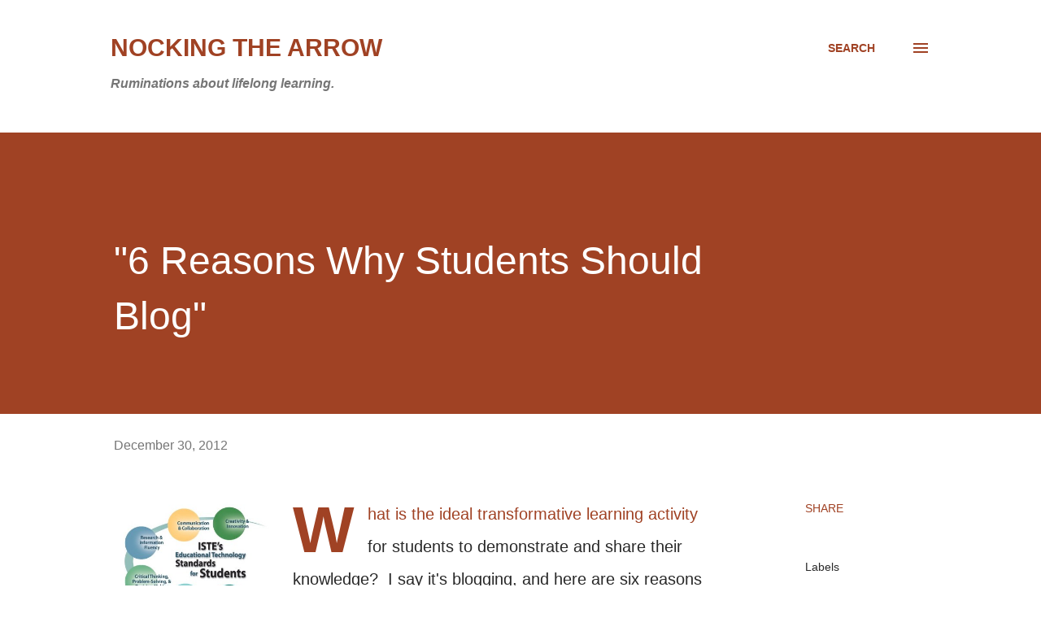

--- FILE ---
content_type: text/html; charset=UTF-8
request_url: https://www.rtschuetz.net/2012/12/why-student-blogs-are-so-cool.html
body_size: 33020
content:
<!DOCTYPE html>
<html dir='ltr' lang='en'>
<head>
<meta content='width=device-width, initial-scale=1' name='viewport'/>
<title>&amp;quot;6 Reasons Why Students Should Blog&amp;quot;</title>
<meta content='text/html; charset=UTF-8' http-equiv='Content-Type'/>
<!-- Chrome, Firefox OS and Opera -->
<meta content='#ffffff' name='theme-color'/>
<!-- Windows Phone -->
<meta content='#ffffff' name='msapplication-navbutton-color'/>
<meta content='blogger' name='generator'/>
<link href='https://www.rtschuetz.net/favicon.ico' rel='icon' type='image/x-icon'/>
<link href='https://www.rtschuetz.net/2012/12/why-student-blogs-are-so-cool.html' rel='canonical'/>
<link rel="alternate" type="application/atom+xml" title="Nocking the Arrow - Atom" href="https://www.rtschuetz.net/feeds/posts/default" />
<link rel="alternate" type="application/rss+xml" title="Nocking the Arrow - RSS" href="https://www.rtschuetz.net/feeds/posts/default?alt=rss" />
<link rel="service.post" type="application/atom+xml" title="Nocking the Arrow - Atom" href="https://www.blogger.com/feeds/8856623205022141820/posts/default" />

<link rel="alternate" type="application/atom+xml" title="Nocking the Arrow - Atom" href="https://www.rtschuetz.net/feeds/2579097587899740998/comments/default" />
<!--Can't find substitution for tag [blog.ieCssRetrofitLinks]-->
<link href='https://blogger.googleusercontent.com/img/b/R29vZ2xl/AVvXsEjAe2I2oAX6yy0rTjH_3dl0evp5OTa_4yBRM7OI4rcNrdNte1EMfie1sBljasYZZ5u9cXOnbkjIzUaMtpQ7jko5CgkEEDLc8INHdd4CYPEdP_vcpne5Lz5MmyxsRLheBnFSGETMPP9X3wU/s1600/NETS-S.jpeg' rel='image_src'/>
<meta content='https://www.rtschuetz.net/2012/12/why-student-blogs-are-so-cool.html' property='og:url'/>
<meta content='&amp;quot;6 Reasons Why Students Should Blog&amp;quot;' property='og:title'/>
<meta content='Ruminations about lifelong learning from Robert Schuetz.' property='og:description'/>
<meta content='https://blogger.googleusercontent.com/img/b/R29vZ2xl/AVvXsEjAe2I2oAX6yy0rTjH_3dl0evp5OTa_4yBRM7OI4rcNrdNte1EMfie1sBljasYZZ5u9cXOnbkjIzUaMtpQ7jko5CgkEEDLc8INHdd4CYPEdP_vcpne5Lz5MmyxsRLheBnFSGETMPP9X3wU/w1200-h630-p-k-no-nu/NETS-S.jpeg' property='og:image'/>
<style type='text/css'>@font-face{font-family:'Open Sans';font-style:normal;font-weight:600;font-stretch:100%;font-display:swap;src:url(//fonts.gstatic.com/s/opensans/v44/memSYaGs126MiZpBA-UvWbX2vVnXBbObj2OVZyOOSr4dVJWUgsgH1x4taVIUwaEQbjB_mQ.woff2)format('woff2');unicode-range:U+0460-052F,U+1C80-1C8A,U+20B4,U+2DE0-2DFF,U+A640-A69F,U+FE2E-FE2F;}@font-face{font-family:'Open Sans';font-style:normal;font-weight:600;font-stretch:100%;font-display:swap;src:url(//fonts.gstatic.com/s/opensans/v44/memSYaGs126MiZpBA-UvWbX2vVnXBbObj2OVZyOOSr4dVJWUgsgH1x4kaVIUwaEQbjB_mQ.woff2)format('woff2');unicode-range:U+0301,U+0400-045F,U+0490-0491,U+04B0-04B1,U+2116;}@font-face{font-family:'Open Sans';font-style:normal;font-weight:600;font-stretch:100%;font-display:swap;src:url(//fonts.gstatic.com/s/opensans/v44/memSYaGs126MiZpBA-UvWbX2vVnXBbObj2OVZyOOSr4dVJWUgsgH1x4saVIUwaEQbjB_mQ.woff2)format('woff2');unicode-range:U+1F00-1FFF;}@font-face{font-family:'Open Sans';font-style:normal;font-weight:600;font-stretch:100%;font-display:swap;src:url(//fonts.gstatic.com/s/opensans/v44/memSYaGs126MiZpBA-UvWbX2vVnXBbObj2OVZyOOSr4dVJWUgsgH1x4jaVIUwaEQbjB_mQ.woff2)format('woff2');unicode-range:U+0370-0377,U+037A-037F,U+0384-038A,U+038C,U+038E-03A1,U+03A3-03FF;}@font-face{font-family:'Open Sans';font-style:normal;font-weight:600;font-stretch:100%;font-display:swap;src:url(//fonts.gstatic.com/s/opensans/v44/memSYaGs126MiZpBA-UvWbX2vVnXBbObj2OVZyOOSr4dVJWUgsgH1x4iaVIUwaEQbjB_mQ.woff2)format('woff2');unicode-range:U+0307-0308,U+0590-05FF,U+200C-2010,U+20AA,U+25CC,U+FB1D-FB4F;}@font-face{font-family:'Open Sans';font-style:normal;font-weight:600;font-stretch:100%;font-display:swap;src:url(//fonts.gstatic.com/s/opensans/v44/memSYaGs126MiZpBA-UvWbX2vVnXBbObj2OVZyOOSr4dVJWUgsgH1x5caVIUwaEQbjB_mQ.woff2)format('woff2');unicode-range:U+0302-0303,U+0305,U+0307-0308,U+0310,U+0312,U+0315,U+031A,U+0326-0327,U+032C,U+032F-0330,U+0332-0333,U+0338,U+033A,U+0346,U+034D,U+0391-03A1,U+03A3-03A9,U+03B1-03C9,U+03D1,U+03D5-03D6,U+03F0-03F1,U+03F4-03F5,U+2016-2017,U+2034-2038,U+203C,U+2040,U+2043,U+2047,U+2050,U+2057,U+205F,U+2070-2071,U+2074-208E,U+2090-209C,U+20D0-20DC,U+20E1,U+20E5-20EF,U+2100-2112,U+2114-2115,U+2117-2121,U+2123-214F,U+2190,U+2192,U+2194-21AE,U+21B0-21E5,U+21F1-21F2,U+21F4-2211,U+2213-2214,U+2216-22FF,U+2308-230B,U+2310,U+2319,U+231C-2321,U+2336-237A,U+237C,U+2395,U+239B-23B7,U+23D0,U+23DC-23E1,U+2474-2475,U+25AF,U+25B3,U+25B7,U+25BD,U+25C1,U+25CA,U+25CC,U+25FB,U+266D-266F,U+27C0-27FF,U+2900-2AFF,U+2B0E-2B11,U+2B30-2B4C,U+2BFE,U+3030,U+FF5B,U+FF5D,U+1D400-1D7FF,U+1EE00-1EEFF;}@font-face{font-family:'Open Sans';font-style:normal;font-weight:600;font-stretch:100%;font-display:swap;src:url(//fonts.gstatic.com/s/opensans/v44/memSYaGs126MiZpBA-UvWbX2vVnXBbObj2OVZyOOSr4dVJWUgsgH1x5OaVIUwaEQbjB_mQ.woff2)format('woff2');unicode-range:U+0001-000C,U+000E-001F,U+007F-009F,U+20DD-20E0,U+20E2-20E4,U+2150-218F,U+2190,U+2192,U+2194-2199,U+21AF,U+21E6-21F0,U+21F3,U+2218-2219,U+2299,U+22C4-22C6,U+2300-243F,U+2440-244A,U+2460-24FF,U+25A0-27BF,U+2800-28FF,U+2921-2922,U+2981,U+29BF,U+29EB,U+2B00-2BFF,U+4DC0-4DFF,U+FFF9-FFFB,U+10140-1018E,U+10190-1019C,U+101A0,U+101D0-101FD,U+102E0-102FB,U+10E60-10E7E,U+1D2C0-1D2D3,U+1D2E0-1D37F,U+1F000-1F0FF,U+1F100-1F1AD,U+1F1E6-1F1FF,U+1F30D-1F30F,U+1F315,U+1F31C,U+1F31E,U+1F320-1F32C,U+1F336,U+1F378,U+1F37D,U+1F382,U+1F393-1F39F,U+1F3A7-1F3A8,U+1F3AC-1F3AF,U+1F3C2,U+1F3C4-1F3C6,U+1F3CA-1F3CE,U+1F3D4-1F3E0,U+1F3ED,U+1F3F1-1F3F3,U+1F3F5-1F3F7,U+1F408,U+1F415,U+1F41F,U+1F426,U+1F43F,U+1F441-1F442,U+1F444,U+1F446-1F449,U+1F44C-1F44E,U+1F453,U+1F46A,U+1F47D,U+1F4A3,U+1F4B0,U+1F4B3,U+1F4B9,U+1F4BB,U+1F4BF,U+1F4C8-1F4CB,U+1F4D6,U+1F4DA,U+1F4DF,U+1F4E3-1F4E6,U+1F4EA-1F4ED,U+1F4F7,U+1F4F9-1F4FB,U+1F4FD-1F4FE,U+1F503,U+1F507-1F50B,U+1F50D,U+1F512-1F513,U+1F53E-1F54A,U+1F54F-1F5FA,U+1F610,U+1F650-1F67F,U+1F687,U+1F68D,U+1F691,U+1F694,U+1F698,U+1F6AD,U+1F6B2,U+1F6B9-1F6BA,U+1F6BC,U+1F6C6-1F6CF,U+1F6D3-1F6D7,U+1F6E0-1F6EA,U+1F6F0-1F6F3,U+1F6F7-1F6FC,U+1F700-1F7FF,U+1F800-1F80B,U+1F810-1F847,U+1F850-1F859,U+1F860-1F887,U+1F890-1F8AD,U+1F8B0-1F8BB,U+1F8C0-1F8C1,U+1F900-1F90B,U+1F93B,U+1F946,U+1F984,U+1F996,U+1F9E9,U+1FA00-1FA6F,U+1FA70-1FA7C,U+1FA80-1FA89,U+1FA8F-1FAC6,U+1FACE-1FADC,U+1FADF-1FAE9,U+1FAF0-1FAF8,U+1FB00-1FBFF;}@font-face{font-family:'Open Sans';font-style:normal;font-weight:600;font-stretch:100%;font-display:swap;src:url(//fonts.gstatic.com/s/opensans/v44/memSYaGs126MiZpBA-UvWbX2vVnXBbObj2OVZyOOSr4dVJWUgsgH1x4vaVIUwaEQbjB_mQ.woff2)format('woff2');unicode-range:U+0102-0103,U+0110-0111,U+0128-0129,U+0168-0169,U+01A0-01A1,U+01AF-01B0,U+0300-0301,U+0303-0304,U+0308-0309,U+0323,U+0329,U+1EA0-1EF9,U+20AB;}@font-face{font-family:'Open Sans';font-style:normal;font-weight:600;font-stretch:100%;font-display:swap;src:url(//fonts.gstatic.com/s/opensans/v44/memSYaGs126MiZpBA-UvWbX2vVnXBbObj2OVZyOOSr4dVJWUgsgH1x4uaVIUwaEQbjB_mQ.woff2)format('woff2');unicode-range:U+0100-02BA,U+02BD-02C5,U+02C7-02CC,U+02CE-02D7,U+02DD-02FF,U+0304,U+0308,U+0329,U+1D00-1DBF,U+1E00-1E9F,U+1EF2-1EFF,U+2020,U+20A0-20AB,U+20AD-20C0,U+2113,U+2C60-2C7F,U+A720-A7FF;}@font-face{font-family:'Open Sans';font-style:normal;font-weight:600;font-stretch:100%;font-display:swap;src:url(//fonts.gstatic.com/s/opensans/v44/memSYaGs126MiZpBA-UvWbX2vVnXBbObj2OVZyOOSr4dVJWUgsgH1x4gaVIUwaEQbjA.woff2)format('woff2');unicode-range:U+0000-00FF,U+0131,U+0152-0153,U+02BB-02BC,U+02C6,U+02DA,U+02DC,U+0304,U+0308,U+0329,U+2000-206F,U+20AC,U+2122,U+2191,U+2193,U+2212,U+2215,U+FEFF,U+FFFD;}</style>
<style id='page-skin-1' type='text/css'><!--
/*! normalize.css v3.0.1 | MIT License | git.io/normalize */html{font-family:sans-serif;-ms-text-size-adjust:100%;-webkit-text-size-adjust:100%}body{margin:0}article,aside,details,figcaption,figure,footer,header,hgroup,main,nav,section,summary{display:block}audio,canvas,progress,video{display:inline-block;vertical-align:baseline}audio:not([controls]){display:none;height:0}[hidden],template{display:none}a{background:transparent}a:active,a:hover{outline:0}abbr[title]{border-bottom:1px dotted}b,strong{font-weight:bold}dfn{font-style:italic}h1{font-size:2em;margin:.67em 0}mark{background:#ff0;color:#000}small{font-size:80%}sub,sup{font-size:75%;line-height:0;position:relative;vertical-align:baseline}sup{top:-0.5em}sub{bottom:-0.25em}img{border:0}svg:not(:root){overflow:hidden}figure{margin:1em 40px}hr{-moz-box-sizing:content-box;box-sizing:content-box;height:0}pre{overflow:auto}code,kbd,pre,samp{font-family:monospace,monospace;font-size:1em}button,input,optgroup,select,textarea{color:inherit;font:inherit;margin:0}button{overflow:visible}button,select{text-transform:none}button,html input[type="button"],input[type="reset"],input[type="submit"]{-webkit-appearance:button;cursor:pointer}button[disabled],html input[disabled]{cursor:default}button::-moz-focus-inner,input::-moz-focus-inner{border:0;padding:0}input{line-height:normal}input[type="checkbox"],input[type="radio"]{box-sizing:border-box;padding:0}input[type="number"]::-webkit-inner-spin-button,input[type="number"]::-webkit-outer-spin-button{height:auto}input[type="search"]{-webkit-appearance:textfield;-moz-box-sizing:content-box;-webkit-box-sizing:content-box;box-sizing:content-box}input[type="search"]::-webkit-search-cancel-button,input[type="search"]::-webkit-search-decoration{-webkit-appearance:none}fieldset{border:1px solid #c0c0c0;margin:0 2px;padding:.35em .625em .75em}legend{border:0;padding:0}textarea{overflow:auto}optgroup{font-weight:bold}table{border-collapse:collapse;border-spacing:0}td,th{padding:0}
body{
overflow-wrap:break-word;
word-break:break-word;
word-wrap:break-word
}
.hidden{
display:none
}
.invisible{
visibility:hidden
}
.container::after,.float-container::after{
clear:both;
content:"";
display:table
}
.clearboth{
clear:both
}
#comments .comment .comment-actions,.subscribe-popup .FollowByEmail .follow-by-email-submit,.widget.Profile .profile-link{
background:0 0;
border:0;
box-shadow:none;
color:#a04224;
cursor:pointer;
font-size:14px;
font-weight:700;
outline:0;
text-decoration:none;
text-transform:uppercase;
width:auto
}
.dim-overlay{
background-color:rgba(0,0,0,.54);
height:100vh;
left:0;
position:fixed;
top:0;
width:100%
}
#sharing-dim-overlay{
background-color:transparent
}
input::-ms-clear{
display:none
}
.blogger-logo,.svg-icon-24.blogger-logo{
fill:#ff9800;
opacity:1
}
.loading-spinner-large{
-webkit-animation:mspin-rotate 1.568s infinite linear;
animation:mspin-rotate 1.568s infinite linear;
height:48px;
overflow:hidden;
position:absolute;
width:48px;
z-index:200
}
.loading-spinner-large>div{
-webkit-animation:mspin-revrot 5332ms infinite steps(4);
animation:mspin-revrot 5332ms infinite steps(4)
}
.loading-spinner-large>div>div{
-webkit-animation:mspin-singlecolor-large-film 1333ms infinite steps(81);
animation:mspin-singlecolor-large-film 1333ms infinite steps(81);
background-size:100%;
height:48px;
width:3888px
}
.mspin-black-large>div>div,.mspin-grey_54-large>div>div{
background-image:url(https://www.blogblog.com/indie/mspin_black_large.svg)
}
.mspin-white-large>div>div{
background-image:url(https://www.blogblog.com/indie/mspin_white_large.svg)
}
.mspin-grey_54-large{
opacity:.54
}
@-webkit-keyframes mspin-singlecolor-large-film{
from{
-webkit-transform:translateX(0);
transform:translateX(0)
}
to{
-webkit-transform:translateX(-3888px);
transform:translateX(-3888px)
}
}
@keyframes mspin-singlecolor-large-film{
from{
-webkit-transform:translateX(0);
transform:translateX(0)
}
to{
-webkit-transform:translateX(-3888px);
transform:translateX(-3888px)
}
}
@-webkit-keyframes mspin-rotate{
from{
-webkit-transform:rotate(0);
transform:rotate(0)
}
to{
-webkit-transform:rotate(360deg);
transform:rotate(360deg)
}
}
@keyframes mspin-rotate{
from{
-webkit-transform:rotate(0);
transform:rotate(0)
}
to{
-webkit-transform:rotate(360deg);
transform:rotate(360deg)
}
}
@-webkit-keyframes mspin-revrot{
from{
-webkit-transform:rotate(0);
transform:rotate(0)
}
to{
-webkit-transform:rotate(-360deg);
transform:rotate(-360deg)
}
}
@keyframes mspin-revrot{
from{
-webkit-transform:rotate(0);
transform:rotate(0)
}
to{
-webkit-transform:rotate(-360deg);
transform:rotate(-360deg)
}
}
.skip-navigation{
background-color:#fff;
box-sizing:border-box;
color:#000;
display:block;
height:0;
left:0;
line-height:50px;
overflow:hidden;
padding-top:0;
position:fixed;
text-align:center;
top:0;
-webkit-transition:box-shadow .3s,height .3s,padding-top .3s;
transition:box-shadow .3s,height .3s,padding-top .3s;
width:100%;
z-index:900
}
.skip-navigation:focus{
box-shadow:0 4px 5px 0 rgba(0,0,0,.14),0 1px 10px 0 rgba(0,0,0,.12),0 2px 4px -1px rgba(0,0,0,.2);
height:50px
}
#main{
outline:0
}
.main-heading{
position:absolute;
clip:rect(1px,1px,1px,1px);
padding:0;
border:0;
height:1px;
width:1px;
overflow:hidden
}
.Attribution{
margin-top:1em;
text-align:center
}
.Attribution .blogger img,.Attribution .blogger svg{
vertical-align:bottom
}
.Attribution .blogger img{
margin-right:.5em
}
.Attribution div{
line-height:24px;
margin-top:.5em
}
.Attribution .copyright,.Attribution .image-attribution{
font-size:.7em;
margin-top:1.5em
}
.BLOG_mobile_video_class{
display:none
}
.bg-photo{
background-attachment:scroll!important
}
body .CSS_LIGHTBOX{
z-index:900
}
.extendable .show-less,.extendable .show-more{
border-color:#a04224;
color:#a04224;
margin-top:8px
}
.extendable .show-less.hidden,.extendable .show-more.hidden{
display:none
}
.inline-ad{
display:none;
max-width:100%;
overflow:hidden
}
.adsbygoogle{
display:block
}
#cookieChoiceInfo{
bottom:0;
top:auto
}
iframe.b-hbp-video{
border:0
}
.post-body img{
max-width:100%
}
.post-body iframe{
max-width:100%
}
.post-body a[imageanchor="1"]{
display:inline-block
}
.byline{
margin-right:1em
}
.byline:last-child{
margin-right:0
}
.link-copied-dialog{
max-width:520px;
outline:0
}
.link-copied-dialog .modal-dialog-buttons{
margin-top:8px
}
.link-copied-dialog .goog-buttonset-default{
background:0 0;
border:0
}
.link-copied-dialog .goog-buttonset-default:focus{
outline:0
}
.paging-control-container{
margin-bottom:16px
}
.paging-control-container .paging-control{
display:inline-block
}
.paging-control-container .comment-range-text::after,.paging-control-container .paging-control{
color:#a04224
}
.paging-control-container .comment-range-text,.paging-control-container .paging-control{
margin-right:8px
}
.paging-control-container .comment-range-text::after,.paging-control-container .paging-control::after{
content:"\b7";
cursor:default;
padding-left:8px;
pointer-events:none
}
.paging-control-container .comment-range-text:last-child::after,.paging-control-container .paging-control:last-child::after{
content:none
}
.byline.reactions iframe{
height:20px
}
.b-notification{
color:#000;
background-color:#fff;
border-bottom:solid 1px #000;
box-sizing:border-box;
padding:16px 32px;
text-align:center
}
.b-notification.visible{
-webkit-transition:margin-top .3s cubic-bezier(.4,0,.2,1);
transition:margin-top .3s cubic-bezier(.4,0,.2,1)
}
.b-notification.invisible{
position:absolute
}
.b-notification-close{
position:absolute;
right:8px;
top:8px
}
.no-posts-message{
line-height:40px;
text-align:center
}
@media screen and (max-width:968px){
body.item-view .post-body a[imageanchor="1"][style*="float: left;"],body.item-view .post-body a[imageanchor="1"][style*="float: right;"]{
float:none!important;
clear:none!important
}
body.item-view .post-body a[imageanchor="1"] img{
display:block;
height:auto;
margin:0 auto
}
body.item-view .post-body>.separator:first-child>a[imageanchor="1"]:first-child{
margin-top:20px
}
.post-body a[imageanchor]{
display:block
}
body.item-view .post-body a[imageanchor="1"]{
margin-left:0!important;
margin-right:0!important
}
body.item-view .post-body a[imageanchor="1"]+a[imageanchor="1"]{
margin-top:16px
}
}
.item-control{
display:none
}
#comments{
border-top:1px dashed rgba(0,0,0,.54);
margin-top:20px;
padding:20px
}
#comments .comment-thread ol{
margin:0;
padding-left:0;
padding-left:0
}
#comments .comment .comment-replybox-single,#comments .comment-thread .comment-replies{
margin-left:60px
}
#comments .comment-thread .thread-count{
display:none
}
#comments .comment{
list-style-type:none;
padding:0 0 30px;
position:relative
}
#comments .comment .comment{
padding-bottom:8px
}
.comment .avatar-image-container{
position:absolute
}
.comment .avatar-image-container img{
border-radius:50%
}
.avatar-image-container svg,.comment .avatar-image-container .avatar-icon{
border-radius:50%;
border:solid 1px #a04224;
box-sizing:border-box;
fill:#a04224;
height:35px;
margin:0;
padding:7px;
width:35px
}
.comment .comment-block{
margin-top:10px;
margin-left:60px;
padding-bottom:0
}
#comments .comment-author-header-wrapper{
margin-left:40px
}
#comments .comment .thread-expanded .comment-block{
padding-bottom:20px
}
#comments .comment .comment-header .user,#comments .comment .comment-header .user a{
color:#292929;
font-style:normal;
font-weight:700
}
#comments .comment .comment-actions{
bottom:0;
margin-bottom:15px;
position:absolute
}
#comments .comment .comment-actions>*{
margin-right:8px
}
#comments .comment .comment-header .datetime{
bottom:0;
color:rgba(0, 0, 0, 0.54);
display:inline-block;
font-size:13px;
font-style:italic;
margin-left:8px
}
#comments .comment .comment-footer .comment-timestamp a,#comments .comment .comment-header .datetime a{
color:rgba(0, 0, 0, 0.54)
}
#comments .comment .comment-content,.comment .comment-body{
margin-top:12px;
word-break:break-word
}
.comment-body{
margin-bottom:12px
}
#comments.embed[data-num-comments="0"]{
border:0;
margin-top:0;
padding-top:0
}
#comments.embed[data-num-comments="0"] #comment-post-message,#comments.embed[data-num-comments="0"] div.comment-form>p,#comments.embed[data-num-comments="0"] p.comment-footer{
display:none
}
#comment-editor-src{
display:none
}
.comments .comments-content .loadmore.loaded{
max-height:0;
opacity:0;
overflow:hidden
}
.extendable .remaining-items{
height:0;
overflow:hidden;
-webkit-transition:height .3s cubic-bezier(.4,0,.2,1);
transition:height .3s cubic-bezier(.4,0,.2,1)
}
.extendable .remaining-items.expanded{
height:auto
}
.svg-icon-24,.svg-icon-24-button{
cursor:pointer;
height:24px;
width:24px;
min-width:24px
}
.touch-icon{
margin:-12px;
padding:12px
}
.touch-icon:active,.touch-icon:focus{
background-color:rgba(153,153,153,.4);
border-radius:50%
}
svg:not(:root).touch-icon{
overflow:visible
}
html[dir=rtl] .rtl-reversible-icon{
-webkit-transform:scaleX(-1);
-ms-transform:scaleX(-1);
transform:scaleX(-1)
}
.svg-icon-24-button,.touch-icon-button{
background:0 0;
border:0;
margin:0;
outline:0;
padding:0
}
.touch-icon-button .touch-icon:active,.touch-icon-button .touch-icon:focus{
background-color:transparent
}
.touch-icon-button:active .touch-icon,.touch-icon-button:focus .touch-icon{
background-color:rgba(153,153,153,.4);
border-radius:50%
}
.Profile .default-avatar-wrapper .avatar-icon{
border-radius:50%;
border:solid 1px #000000;
box-sizing:border-box;
fill:#000000;
margin:0
}
.Profile .individual .default-avatar-wrapper .avatar-icon{
padding:25px
}
.Profile .individual .avatar-icon,.Profile .individual .profile-img{
height:120px;
width:120px
}
.Profile .team .default-avatar-wrapper .avatar-icon{
padding:8px
}
.Profile .team .avatar-icon,.Profile .team .default-avatar-wrapper,.Profile .team .profile-img{
height:40px;
width:40px
}
.snippet-container{
margin:0;
position:relative;
overflow:hidden
}
.snippet-fade{
bottom:0;
box-sizing:border-box;
position:absolute;
width:96px
}
.snippet-fade{
right:0
}
.snippet-fade:after{
content:"\2026"
}
.snippet-fade:after{
float:right
}
.post-bottom{
-webkit-box-align:center;
-webkit-align-items:center;
-ms-flex-align:center;
align-items:center;
display:-webkit-box;
display:-webkit-flex;
display:-ms-flexbox;
display:flex;
-webkit-flex-wrap:wrap;
-ms-flex-wrap:wrap;
flex-wrap:wrap
}
.post-footer{
-webkit-box-flex:1;
-webkit-flex:1 1 auto;
-ms-flex:1 1 auto;
flex:1 1 auto;
-webkit-flex-wrap:wrap;
-ms-flex-wrap:wrap;
flex-wrap:wrap;
-webkit-box-ordinal-group:2;
-webkit-order:1;
-ms-flex-order:1;
order:1
}
.post-footer>*{
-webkit-box-flex:0;
-webkit-flex:0 1 auto;
-ms-flex:0 1 auto;
flex:0 1 auto
}
.post-footer .byline:last-child{
margin-right:1em
}
.jump-link{
-webkit-box-flex:0;
-webkit-flex:0 0 auto;
-ms-flex:0 0 auto;
flex:0 0 auto;
-webkit-box-ordinal-group:3;
-webkit-order:2;
-ms-flex-order:2;
order:2
}
.centered-top-container.sticky{
left:0;
position:fixed;
right:0;
top:0;
width:auto;
z-index:8;
-webkit-transition-property:opacity,-webkit-transform;
transition-property:opacity,-webkit-transform;
transition-property:transform,opacity;
transition-property:transform,opacity,-webkit-transform;
-webkit-transition-duration:.2s;
transition-duration:.2s;
-webkit-transition-timing-function:cubic-bezier(.4,0,.2,1);
transition-timing-function:cubic-bezier(.4,0,.2,1)
}
.centered-top-placeholder{
display:none
}
.collapsed-header .centered-top-placeholder{
display:block
}
.centered-top-container .Header .replaced h1,.centered-top-placeholder .Header .replaced h1{
display:none
}
.centered-top-container.sticky .Header .replaced h1{
display:block
}
.centered-top-container.sticky .Header .header-widget{
background:0 0
}
.centered-top-container.sticky .Header .header-image-wrapper{
display:none
}
.centered-top-container img,.centered-top-placeholder img{
max-width:100%
}
.collapsible{
-webkit-transition:height .3s cubic-bezier(.4,0,.2,1);
transition:height .3s cubic-bezier(.4,0,.2,1)
}
.collapsible,.collapsible>summary{
display:block;
overflow:hidden
}
.collapsible>:not(summary){
display:none
}
.collapsible[open]>:not(summary){
display:block
}
.collapsible:focus,.collapsible>summary:focus{
outline:0
}
.collapsible>summary{
cursor:pointer;
display:block;
padding:0
}
.collapsible:focus>summary,.collapsible>summary:focus{
background-color:transparent
}
.collapsible>summary::-webkit-details-marker{
display:none
}
.collapsible-title{
-webkit-box-align:center;
-webkit-align-items:center;
-ms-flex-align:center;
align-items:center;
display:-webkit-box;
display:-webkit-flex;
display:-ms-flexbox;
display:flex
}
.collapsible-title .title{
-webkit-box-flex:1;
-webkit-flex:1 1 auto;
-ms-flex:1 1 auto;
flex:1 1 auto;
-webkit-box-ordinal-group:1;
-webkit-order:0;
-ms-flex-order:0;
order:0;
overflow:hidden;
text-overflow:ellipsis;
white-space:nowrap
}
.collapsible-title .chevron-down,.collapsible[open] .collapsible-title .chevron-up{
display:block
}
.collapsible-title .chevron-up,.collapsible[open] .collapsible-title .chevron-down{
display:none
}
.overflowable-container{
max-height:48px;
overflow:hidden;
position:relative
}
.overflow-button{
cursor:pointer
}
#overflowable-dim-overlay{
background:0 0
}
.overflow-popup{
box-shadow:0 2px 2px 0 rgba(0,0,0,.14),0 3px 1px -2px rgba(0,0,0,.2),0 1px 5px 0 rgba(0,0,0,.12);
background-color:#ffffff;
left:0;
max-width:calc(100% - 32px);
position:absolute;
top:0;
visibility:hidden;
z-index:101
}
.overflow-popup ul{
list-style:none
}
.overflow-popup .tabs li,.overflow-popup li{
display:block;
height:auto
}
.overflow-popup .tabs li{
padding-left:0;
padding-right:0
}
.overflow-button.hidden,.overflow-popup .tabs li.hidden,.overflow-popup li.hidden{
display:none
}
.ripple{
position:relative
}
.ripple>*{
z-index:1
}
.splash-wrapper{
bottom:0;
left:0;
overflow:hidden;
pointer-events:none;
position:absolute;
right:0;
top:0;
z-index:0
}
.splash{
background:#ccc;
border-radius:100%;
display:block;
opacity:.6;
position:absolute;
-webkit-transform:scale(0);
-ms-transform:scale(0);
transform:scale(0)
}
.splash.animate{
-webkit-animation:ripple-effect .4s linear;
animation:ripple-effect .4s linear
}
@-webkit-keyframes ripple-effect{
100%{
opacity:0;
-webkit-transform:scale(2.5);
transform:scale(2.5)
}
}
@keyframes ripple-effect{
100%{
opacity:0;
-webkit-transform:scale(2.5);
transform:scale(2.5)
}
}
.search{
display:-webkit-box;
display:-webkit-flex;
display:-ms-flexbox;
display:flex;
line-height:24px;
width:24px
}
.search.focused{
width:100%
}
.search.focused .section{
width:100%
}
.search form{
z-index:101
}
.search h3{
display:none
}
.search form{
display:-webkit-box;
display:-webkit-flex;
display:-ms-flexbox;
display:flex;
-webkit-box-flex:1;
-webkit-flex:1 0 0;
-ms-flex:1 0 0px;
flex:1 0 0;
border-bottom:solid 1px transparent;
padding-bottom:8px
}
.search form>*{
display:none
}
.search.focused form>*{
display:block
}
.search .search-input label{
display:none
}
.centered-top-placeholder.cloned .search form{
z-index:30
}
.search.focused form{
border-color:#292929;
position:relative;
width:auto
}
.collapsed-header .centered-top-container .search.focused form{
border-bottom-color:transparent
}
.search-expand{
-webkit-box-flex:0;
-webkit-flex:0 0 auto;
-ms-flex:0 0 auto;
flex:0 0 auto
}
.search-expand-text{
display:none
}
.search-close{
display:inline;
vertical-align:middle
}
.search-input{
-webkit-box-flex:1;
-webkit-flex:1 0 1px;
-ms-flex:1 0 1px;
flex:1 0 1px
}
.search-input input{
background:0 0;
border:0;
box-sizing:border-box;
color:#292929;
display:inline-block;
outline:0;
width:calc(100% - 48px)
}
.search-input input.no-cursor{
color:transparent;
text-shadow:0 0 0 #292929
}
.collapsed-header .centered-top-container .search-action,.collapsed-header .centered-top-container .search-input input{
color:#292929
}
.collapsed-header .centered-top-container .search-input input.no-cursor{
color:transparent;
text-shadow:0 0 0 #292929
}
.collapsed-header .centered-top-container .search-input input.no-cursor:focus,.search-input input.no-cursor:focus{
outline:0
}
.search-focused>*{
visibility:hidden
}
.search-focused .search,.search-focused .search-icon{
visibility:visible
}
.search.focused .search-action{
display:block
}
.search.focused .search-action:disabled{
opacity:.3
}
.sidebar-container{
background-color:#f7f7f7;
max-width:320px;
overflow-y:auto;
-webkit-transition-property:-webkit-transform;
transition-property:-webkit-transform;
transition-property:transform;
transition-property:transform,-webkit-transform;
-webkit-transition-duration:.3s;
transition-duration:.3s;
-webkit-transition-timing-function:cubic-bezier(0,0,.2,1);
transition-timing-function:cubic-bezier(0,0,.2,1);
width:320px;
z-index:101;
-webkit-overflow-scrolling:touch
}
.sidebar-container .navigation{
line-height:0;
padding:16px
}
.sidebar-container .sidebar-back{
cursor:pointer
}
.sidebar-container .widget{
background:0 0;
margin:0 16px;
padding:16px 0
}
.sidebar-container .widget .title{
color:#000000;
margin:0
}
.sidebar-container .widget ul{
list-style:none;
margin:0;
padding:0
}
.sidebar-container .widget ul ul{
margin-left:1em
}
.sidebar-container .widget li{
font-size:16px;
line-height:normal
}
.sidebar-container .widget+.widget{
border-top:1px dashed #000000
}
.BlogArchive li{
margin:16px 0
}
.BlogArchive li:last-child{
margin-bottom:0
}
.Label li a{
display:inline-block
}
.BlogArchive .post-count,.Label .label-count{
float:right;
margin-left:.25em
}
.BlogArchive .post-count::before,.Label .label-count::before{
content:"("
}
.BlogArchive .post-count::after,.Label .label-count::after{
content:")"
}
.widget.Translate .skiptranslate>div{
display:block!important
}
.widget.Profile .profile-link{
display:-webkit-box;
display:-webkit-flex;
display:-ms-flexbox;
display:flex
}
.widget.Profile .team-member .default-avatar-wrapper,.widget.Profile .team-member .profile-img{
-webkit-box-flex:0;
-webkit-flex:0 0 auto;
-ms-flex:0 0 auto;
flex:0 0 auto;
margin-right:1em
}
.widget.Profile .individual .profile-link{
-webkit-box-orient:vertical;
-webkit-box-direction:normal;
-webkit-flex-direction:column;
-ms-flex-direction:column;
flex-direction:column
}
.widget.Profile .team .profile-link .profile-name{
-webkit-align-self:center;
-ms-flex-item-align:center;
align-self:center;
display:block;
-webkit-box-flex:1;
-webkit-flex:1 1 auto;
-ms-flex:1 1 auto;
flex:1 1 auto
}
.dim-overlay{
background-color:rgba(0,0,0,.54);
z-index:100
}
body.sidebar-visible{
overflow-y:hidden
}
@media screen and (max-width:1619px){
.sidebar-container{
bottom:0;
position:fixed;
top:0;
left:auto;
right:0
}
.sidebar-container.sidebar-invisible{
-webkit-transition-timing-function:cubic-bezier(.4,0,.6,1);
transition-timing-function:cubic-bezier(.4,0,.6,1);
-webkit-transform:translateX(320px);
-ms-transform:translateX(320px);
transform:translateX(320px)
}
}
.dialog{
box-shadow:0 2px 2px 0 rgba(0,0,0,.14),0 3px 1px -2px rgba(0,0,0,.2),0 1px 5px 0 rgba(0,0,0,.12);
background:#ffffff;
box-sizing:border-box;
color:#292929;
padding:30px;
position:fixed;
text-align:center;
width:calc(100% - 24px);
z-index:101
}
.dialog input[type=email],.dialog input[type=text]{
background-color:transparent;
border:0;
border-bottom:solid 1px rgba(41,41,41,.12);
color:#292929;
display:block;
font-family:Arial, Tahoma, Helvetica, FreeSans, sans-serif;
font-size:16px;
line-height:24px;
margin:auto;
padding-bottom:7px;
outline:0;
text-align:center;
width:100%
}
.dialog input[type=email]::-webkit-input-placeholder,.dialog input[type=text]::-webkit-input-placeholder{
color:#292929
}
.dialog input[type=email]::-moz-placeholder,.dialog input[type=text]::-moz-placeholder{
color:#292929
}
.dialog input[type=email]:-ms-input-placeholder,.dialog input[type=text]:-ms-input-placeholder{
color:#292929
}
.dialog input[type=email]::-ms-input-placeholder,.dialog input[type=text]::-ms-input-placeholder{
color:#292929
}
.dialog input[type=email]::placeholder,.dialog input[type=text]::placeholder{
color:#292929
}
.dialog input[type=email]:focus,.dialog input[type=text]:focus{
border-bottom:solid 2px #a04224;
padding-bottom:6px
}
.dialog input.no-cursor{
color:transparent;
text-shadow:0 0 0 #292929
}
.dialog input.no-cursor:focus{
outline:0
}
.dialog input.no-cursor:focus{
outline:0
}
.dialog input[type=submit]{
font-family:Arial, Tahoma, Helvetica, FreeSans, sans-serif
}
.dialog .goog-buttonset-default{
color:#a04224
}
.subscribe-popup{
max-width:364px
}
.subscribe-popup h3{
color:#ffffff;
font-size:1.8em;
margin-top:0
}
.subscribe-popup .FollowByEmail h3{
display:none
}
.subscribe-popup .FollowByEmail .follow-by-email-submit{
color:#a04224;
display:inline-block;
margin:0 auto;
margin-top:24px;
width:auto;
white-space:normal
}
.subscribe-popup .FollowByEmail .follow-by-email-submit:disabled{
cursor:default;
opacity:.3
}
@media (max-width:800px){
.blog-name div.widget.Subscribe{
margin-bottom:16px
}
body.item-view .blog-name div.widget.Subscribe{
margin:8px auto 16px auto;
width:100%
}
}
body#layout .bg-photo,body#layout .bg-photo-overlay{
display:none
}
body#layout .page_body{
padding:0;
position:relative;
top:0
}
body#layout .page{
display:inline-block;
left:inherit;
position:relative;
vertical-align:top;
width:540px
}
body#layout .centered{
max-width:954px
}
body#layout .navigation{
display:none
}
body#layout .sidebar-container{
display:inline-block;
width:40%
}
body#layout .hamburger-menu,body#layout .search{
display:none
}
.widget.Sharing .sharing-button{
display:none
}
.widget.Sharing .sharing-buttons li{
padding:0
}
.widget.Sharing .sharing-buttons li span{
display:none
}
.post-share-buttons{
position:relative
}
.centered-bottom .share-buttons .svg-icon-24,.share-buttons .svg-icon-24{
fill:#a04224
}
.sharing-open.touch-icon-button:active .touch-icon,.sharing-open.touch-icon-button:focus .touch-icon{
background-color:transparent
}
.share-buttons{
background-color:#ffffff;
border-radius:2px;
box-shadow:0 2px 2px 0 rgba(0,0,0,.14),0 3px 1px -2px rgba(0,0,0,.2),0 1px 5px 0 rgba(0,0,0,.12);
color:#a04224;
list-style:none;
margin:0;
padding:8px 0;
position:absolute;
top:-11px;
min-width:200px;
z-index:101
}
.share-buttons.hidden{
display:none
}
.sharing-button{
background:0 0;
border:0;
margin:0;
outline:0;
padding:0;
cursor:pointer
}
.share-buttons li{
margin:0;
height:48px
}
.share-buttons li:last-child{
margin-bottom:0
}
.share-buttons li .sharing-platform-button{
box-sizing:border-box;
cursor:pointer;
display:block;
height:100%;
margin-bottom:0;
padding:0 16px;
position:relative;
width:100%
}
.share-buttons li .sharing-platform-button:focus,.share-buttons li .sharing-platform-button:hover{
background-color:rgba(128,128,128,.1);
outline:0
}
.share-buttons li svg[class*=" sharing-"],.share-buttons li svg[class^=sharing-]{
position:absolute;
top:10px
}
.share-buttons li span.sharing-platform-button{
position:relative;
top:0
}
.share-buttons li .platform-sharing-text{
display:block;
font-size:16px;
line-height:48px;
white-space:nowrap
}
.share-buttons li .platform-sharing-text{
margin-left:56px
}
.flat-button{
cursor:pointer;
display:inline-block;
font-weight:700;
text-transform:uppercase;
border-radius:2px;
padding:8px;
margin:-8px
}
.flat-icon-button{
background:0 0;
border:0;
margin:0;
outline:0;
padding:0;
margin:-12px;
padding:12px;
cursor:pointer;
box-sizing:content-box;
display:inline-block;
line-height:0
}
.flat-icon-button,.flat-icon-button .splash-wrapper{
border-radius:50%
}
.flat-icon-button .splash.animate{
-webkit-animation-duration:.3s;
animation-duration:.3s
}
h1,h2,h3,h4,h5,h6{
margin:0
}
.post-body h1,.post-body h2,.post-body h3,.post-body h4,.post-body h5,.post-body h6{
margin:1em 0
}
.action-link,a{
color:#a04224;
cursor:pointer;
text-decoration:none
}
.action-link:visited,a:visited{
color:#a04224
}
.action-link:hover,a:hover{
color:#a04224
}
body{
background-color:#ffffff;
color:#292929;
font:normal normal 20px Arial, Tahoma, Helvetica, FreeSans, sans-serif;
margin:0 auto
}
.unused{
background:#ffffff none repeat scroll top left
}
.dim-overlay{
z-index:100
}
.all-container{
min-height:100vh;
display:-webkit-box;
display:-webkit-flex;
display:-ms-flexbox;
display:flex;
-webkit-box-orient:vertical;
-webkit-box-direction:normal;
-webkit-flex-direction:column;
-ms-flex-direction:column;
flex-direction:column
}
body.sidebar-visible .all-container{
overflow-y:scroll
}
.page{
max-width:1280px;
width:100%
}
.Blog{
padding:0;
padding-left:136px
}
.main_content_container{
-webkit-box-flex:0;
-webkit-flex:0 0 auto;
-ms-flex:0 0 auto;
flex:0 0 auto;
margin:0 auto;
max-width:1600px;
width:100%
}
.centered-top-container{
-webkit-box-flex:0;
-webkit-flex:0 0 auto;
-ms-flex:0 0 auto;
flex:0 0 auto
}
.centered-top,.centered-top-placeholder{
box-sizing:border-box;
width:100%
}
.centered-top{
box-sizing:border-box;
margin:0 auto;
max-width:1280px;
padding:44px 136px 32px 136px;
width:100%
}
.centered-top h3{
color:rgba(0, 0, 0, 0.54);
font:normal bold 14px Arial, Tahoma, Helvetica, FreeSans, sans-serif
}
.centered{
width:100%
}
.centered-top-firstline{
display:-webkit-box;
display:-webkit-flex;
display:-ms-flexbox;
display:flex;
position:relative;
width:100%
}
.main_header_elements{
display:-webkit-box;
display:-webkit-flex;
display:-ms-flexbox;
display:flex;
-webkit-box-flex:0;
-webkit-flex:0 1 auto;
-ms-flex:0 1 auto;
flex:0 1 auto;
-webkit-box-ordinal-group:2;
-webkit-order:1;
-ms-flex-order:1;
order:1;
overflow-x:hidden;
width:100%
}
html[dir=rtl] .main_header_elements{
-webkit-box-ordinal-group:3;
-webkit-order:2;
-ms-flex-order:2;
order:2
}
body.search-view .centered-top.search-focused .blog-name{
display:none
}
.widget.Header img{
max-width:100%
}
.blog-name{
-webkit-box-flex:1;
-webkit-flex:1 1 auto;
-ms-flex:1 1 auto;
flex:1 1 auto;
min-width:0;
-webkit-box-ordinal-group:2;
-webkit-order:1;
-ms-flex-order:1;
order:1;
-webkit-transition:opacity .2s cubic-bezier(.4,0,.2,1);
transition:opacity .2s cubic-bezier(.4,0,.2,1)
}
.subscribe-section-container{
-webkit-box-flex:0;
-webkit-flex:0 0 auto;
-ms-flex:0 0 auto;
flex:0 0 auto;
-webkit-box-ordinal-group:3;
-webkit-order:2;
-ms-flex-order:2;
order:2
}
.search{
-webkit-box-flex:0;
-webkit-flex:0 0 auto;
-ms-flex:0 0 auto;
flex:0 0 auto;
-webkit-box-ordinal-group:4;
-webkit-order:3;
-ms-flex-order:3;
order:3;
line-height:30px
}
.search svg{
margin-bottom:3px;
margin-top:3px;
padding-bottom:0;
padding-top:0
}
.search,.search.focused{
display:block;
width:auto
}
.search .section{
opacity:0;
position:absolute;
right:0;
top:0;
-webkit-transition:opacity .2s cubic-bezier(.4,0,.2,1);
transition:opacity .2s cubic-bezier(.4,0,.2,1)
}
.search-expand{
background:0 0;
border:0;
margin:0;
outline:0;
padding:0;
display:block
}
.search.focused .search-expand{
visibility:hidden
}
.hamburger-menu{
float:right;
height:30px
}
.search-expand,.subscribe-section-container{
margin-left:44px
}
.hamburger-section{
-webkit-box-flex:1;
-webkit-flex:1 0 auto;
-ms-flex:1 0 auto;
flex:1 0 auto;
margin-left:44px;
-webkit-box-ordinal-group:3;
-webkit-order:2;
-ms-flex-order:2;
order:2
}
html[dir=rtl] .hamburger-section{
-webkit-box-ordinal-group:2;
-webkit-order:1;
-ms-flex-order:1;
order:1
}
.search-expand-icon{
display:none
}
.search-expand-text{
display:block
}
.search-input{
width:100%
}
.search-focused .hamburger-section{
visibility:visible
}
.centered-top-secondline .PageList ul{
margin:0;
max-height:288px;
overflow-y:hidden
}
.centered-top-secondline .PageList li{
margin-right:30px
}
.centered-top-secondline .PageList li:first-child a{
padding-left:0
}
.centered-top-secondline .PageList .overflow-popup ul{
overflow-y:auto
}
.centered-top-secondline .PageList .overflow-popup li{
display:block
}
.centered-top-secondline .PageList .overflow-popup li.hidden{
display:none
}
.overflowable-contents li{
display:inline-block;
height:48px
}
.sticky .blog-name{
overflow:hidden
}
.sticky .blog-name .widget.Header h1{
overflow:hidden;
text-overflow:ellipsis;
white-space:nowrap
}
.sticky .blog-name .widget.Header p,.sticky .centered-top-secondline{
display:none
}
.centered-top-container,.centered-top-placeholder{
background:#ffffff none repeat scroll top left
}
.centered-top .svg-icon-24{
fill:#a04224
}
.blog-name h1,.blog-name h1 a{
color:#a04224;
font:normal bold 30px Arial, Tahoma, Helvetica, FreeSans, sans-serif;
line-height:30px;
text-transform:uppercase
}
.widget.Header .header-widget p{
font:normal bold 16px Arial, Tahoma, Helvetica, FreeSans, sans-serif;
font-style:italic;
color:rgba(0, 0, 0, 0.54);
line-height:1.6;
max-width:676px
}
.centered-top .flat-button{
color:#a04224;
cursor:pointer;
font:normal bold 14px Arial, Tahoma, Helvetica, FreeSans, sans-serif;
line-height:30px;
text-transform:uppercase;
-webkit-transition:opacity .2s cubic-bezier(.4,0,.2,1);
transition:opacity .2s cubic-bezier(.4,0,.2,1)
}
.subscribe-button{
background:0 0;
border:0;
margin:0;
outline:0;
padding:0;
display:block
}
html[dir=ltr] .search form{
margin-right:12px
}
.search.focused .section{
opacity:1;
margin-right:36px;
width:calc(100% - 36px)
}
.search input{
border:0;
color:rgba(0, 0, 0, 0.54);
font:normal normal 16px Arial, Tahoma, Helvetica, FreeSans, sans-serif;
line-height:30px;
outline:0;
width:100%
}
.search form{
padding-bottom:0
}
.search input[type=submit]{
display:none
}
.search input::-webkit-input-placeholder{
text-transform:uppercase
}
.search input::-moz-placeholder{
text-transform:uppercase
}
.search input:-ms-input-placeholder{
text-transform:uppercase
}
.search input::-ms-input-placeholder{
text-transform:uppercase
}
.search input::placeholder{
text-transform:uppercase
}
.centered-top-secondline .dim-overlay,.search .dim-overlay{
background:0 0
}
.centered-top-secondline .PageList .overflow-button a,.centered-top-secondline .PageList li a{
color:#a04224;
font:normal bold 14px Arial, Tahoma, Helvetica, FreeSans, sans-serif;
line-height:48px;
padding:12px
}
.centered-top-secondline .PageList li.selected a{
color:#000000
}
.centered-top-secondline .overflow-popup .PageList li a{
color:#292929
}
.PageList ul{
padding:0
}
.sticky .search form{
border:0
}
.sticky{
box-shadow:0 0 20px 0 rgba(0,0,0,.7)
}
.sticky .centered-top{
padding-bottom:0;
padding-top:0
}
.sticky .blog-name h1,.sticky .search,.sticky .search-expand,.sticky .subscribe-button{
line-height:46px
}
.sticky .hamburger-section,.sticky .search-expand,.sticky .search.focused .search-submit{
-webkit-box-align:center;
-webkit-align-items:center;
-ms-flex-align:center;
align-items:center;
display:-webkit-box;
display:-webkit-flex;
display:-ms-flexbox;
display:flex;
height:46px
}
.subscribe-popup h3{
color:rgba(0, 0, 0, 0.83);
font:normal normal 24px Arial, Tahoma, Helvetica, FreeSans, sans-serif;
margin-bottom:24px
}
.subscribe-popup div.widget.FollowByEmail .follow-by-email-address{
color:rgba(0, 0, 0, 0.83);
font:normal normal 14px Arial, Tahoma, Helvetica, FreeSans, sans-serif
}
.subscribe-popup div.widget.FollowByEmail .follow-by-email-submit{
color:#a04224;
font:normal normal 14px Arial, Tahoma, Helvetica, FreeSans, sans-serif;
margin-top:24px
}
.post-content{
-webkit-box-flex:0;
-webkit-flex:0 1 auto;
-ms-flex:0 1 auto;
flex:0 1 auto;
-webkit-box-ordinal-group:2;
-webkit-order:1;
-ms-flex-order:1;
order:1;
margin-right:76px;
max-width:676px;
width:100%
}
.post-filter-message{
background-color:#a04224;
color:#ffffff;
display:-webkit-box;
display:-webkit-flex;
display:-ms-flexbox;
display:flex;
font:normal normal 16px Arial, Tahoma, Helvetica, FreeSans, sans-serif;
margin:40px 136px 48px 136px;
padding:10px;
position:relative
}
.post-filter-message>*{
-webkit-box-flex:0;
-webkit-flex:0 0 auto;
-ms-flex:0 0 auto;
flex:0 0 auto
}
.post-filter-message .search-query{
font-style:italic;
quotes:"\201c" "\201d" "\2018" "\2019"
}
.post-filter-message .search-query::before{
content:open-quote
}
.post-filter-message .search-query::after{
content:close-quote
}
.post-filter-message div{
display:inline-block
}
.post-filter-message a{
color:#ffffff;
display:inline-block;
text-transform:uppercase
}
.post-filter-description{
-webkit-box-flex:1;
-webkit-flex:1 1 auto;
-ms-flex:1 1 auto;
flex:1 1 auto;
margin-right:16px
}
.post-title{
margin-top:0
}
body.feed-view .post-outer-container{
margin-top:85px
}
body.feed-view .feed-message+.post-outer-container,body.feed-view .post-outer-container:first-child{
margin-top:0
}
.post-outer{
display:-webkit-box;
display:-webkit-flex;
display:-ms-flexbox;
display:flex;
position:relative
}
.post-outer .snippet-thumbnail{
-webkit-box-align:center;
-webkit-align-items:center;
-ms-flex-align:center;
align-items:center;
background:#000;
display:-webkit-box;
display:-webkit-flex;
display:-ms-flexbox;
display:flex;
-webkit-box-flex:0;
-webkit-flex:0 0 auto;
-ms-flex:0 0 auto;
flex:0 0 auto;
height:256px;
-webkit-box-pack:center;
-webkit-justify-content:center;
-ms-flex-pack:center;
justify-content:center;
margin-right:136px;
overflow:hidden;
-webkit-box-ordinal-group:3;
-webkit-order:2;
-ms-flex-order:2;
order:2;
position:relative;
width:256px
}
.post-outer .thumbnail-empty{
background:0 0
}
.post-outer .snippet-thumbnail-img{
background-position:center;
background-repeat:no-repeat;
background-size:cover;
width:100%;
height:100%
}
.post-outer .snippet-thumbnail img{
max-height:100%
}
.post-title-container{
margin-bottom:16px
}
.post-bottom{
-webkit-box-align:baseline;
-webkit-align-items:baseline;
-ms-flex-align:baseline;
align-items:baseline;
display:-webkit-box;
display:-webkit-flex;
display:-ms-flexbox;
display:flex;
-webkit-box-pack:justify;
-webkit-justify-content:space-between;
-ms-flex-pack:justify;
justify-content:space-between
}
.post-share-buttons-bottom{
float:left
}
.footer{
-webkit-box-flex:0;
-webkit-flex:0 0 auto;
-ms-flex:0 0 auto;
flex:0 0 auto;
margin:auto auto 0 auto;
padding-bottom:32px;
width:auto
}
.post-header-container{
margin-bottom:12px
}
.post-header-container .post-share-buttons-top{
float:right
}
.post-header-container .post-header{
float:left
}
.byline{
display:inline-block;
margin-bottom:8px
}
.byline,.byline a,.flat-button{
color:#a04224;
font:normal normal 14px Arial, Tahoma, Helvetica, FreeSans, sans-serif
}
.flat-button.ripple .splash{
background-color:rgba(160,66,36,.4)
}
.flat-button.ripple:hover{
background-color:rgba(160,66,36,.12)
}
.post-footer .byline{
text-transform:uppercase
}
.post-comment-link{
line-height:1
}
.blog-pager{
float:right;
margin-right:468px;
margin-top:48px
}
.FeaturedPost{
margin-bottom:56px
}
.FeaturedPost h3{
margin:16px 136px 8px 136px
}
.shown-ad{
margin-bottom:85px;
margin-top:85px
}
.shown-ad .inline-ad{
display:block;
max-width:676px
}
body.feed-view .shown-ad:last-child{
display:none
}
.post-title,.post-title a{
color:#a04224;
font:normal normal 36px Arial, Tahoma, Helvetica, FreeSans, sans-serif;
line-height:1.3333333333
}
.feed-message{
color:rgba(0, 0, 0, 0.54);
font:normal normal 16px Arial, Tahoma, Helvetica, FreeSans, sans-serif;
margin-bottom:52px
}
.post-header-container .byline,.post-header-container .byline a{
color:rgba(0, 0, 0, 0.54);
font:normal normal 16px Arial, Tahoma, Helvetica, FreeSans, sans-serif
}
.post-header-container .byline.post-author:not(:last-child)::after{
content:"\b7"
}
.post-header-container .byline.post-author:not(:last-child){
margin-right:0
}
.post-snippet-container{
font:normal normal 20px Arial, Tahoma, Helvetica, FreeSans, sans-serif
}
.sharing-button{
text-transform:uppercase;
word-break:normal
}
.post-outer-container .svg-icon-24{
fill:#a04224
}
.post-body{
color:rgba(0, 0, 0, 0.83);
font:normal normal 20px Arial, Tahoma, Helvetica, FreeSans, sans-serif;
line-height:2;
margin-bottom:24px
}
.blog-pager .blog-pager-older-link{
color:#a04224;
float:right;
font:normal normal 14px Arial, Tahoma, Helvetica, FreeSans, sans-serif;
text-transform:uppercase
}
.no-posts-message{
margin:32px
}
body.item-view .Blog .post-title-container{
background-color:#a04224;
box-sizing:border-box;
margin-bottom:-1px;
padding-bottom:86px;
padding-right:290px;
padding-left:140px;
padding-top:124px;
width:100%
}
body.item-view .Blog .post-title,body.item-view .Blog .post-title a{
color:#ffffff;
font:normal normal 48px Arial, Tahoma, Helvetica, FreeSans, sans-serif;
line-height:1.4166666667;
margin-bottom:0
}
body.item-view .Blog{
margin:0;
margin-bottom:85px;
padding:0
}
body.item-view .Blog .post-content{
margin-right:0;
max-width:none
}
body.item-view .comments,body.item-view .shown-ad,body.item-view .widget.Blog .post-bottom{
margin-bottom:0;
margin-right:400px;
margin-left:140px;
margin-top:0
}
body.item-view .widget.Header header p{
max-width:740px
}
body.item-view .shown-ad{
margin-bottom:24px;
margin-top:24px
}
body.item-view .Blog .post-header-container{
padding-left:140px
}
body.item-view .Blog .post-header-container .post-author-profile-pic-container{
background-color:#a04224;
border-top:1px solid #a04224;
float:left;
height:84px;
margin-right:24px;
margin-left:-140px;
padding-left:140px
}
body.item-view .Blog .post-author-profile-pic{
max-height:100%
}
body.item-view .Blog .post-header{
float:left;
height:84px
}
body.item-view .Blog .post-header>*{
position:relative;
top:50%;
-webkit-transform:translateY(-50%);
-ms-transform:translateY(-50%);
transform:translateY(-50%)
}
body.item-view .post-body{
color:#292929;
font:normal normal 20px Arial, Tahoma, Helvetica, FreeSans, sans-serif;
line-height:2
}
body.item-view .Blog .post-body-container{
padding-right:290px;
position:relative;
margin-left:140px;
margin-top:20px;
margin-bottom:32px
}
body.item-view .Blog .post-body{
margin-bottom:0;
margin-right:110px
}
body.item-view .Blog .post-body::first-letter{
float:left;
font-size:80px;
font-weight:600;
line-height:1;
margin-right:16px
}
body.item-view .Blog .post-body div[style*="text-align: center"]::first-letter{
float:none;
font-size:inherit;
font-weight:inherit;
line-height:inherit;
margin-right:0
}
body.item-view .Blog .post-body::first-line{
color:#a04224
}
body.item-view .Blog .post-body-container .post-sidebar{
right:0;
position:absolute;
top:0;
width:290px
}
body.item-view .Blog .post-body-container .post-sidebar .sharing-button{
display:inline-block
}
.widget.Attribution{
clear:both;
font:600 14px Open Sans, sans-serif;
padding-top:2em
}
.widget.Attribution .blogger{
margin:12px
}
.widget.Attribution svg{
fill:rgba(0, 0, 0, 0.54)
}
body.item-view .PopularPosts{
margin-left:140px
}
body.item-view .PopularPosts .widget-content>ul{
padding-left:0
}
body.item-view .PopularPosts .widget-content>ul>li{
display:block
}
body.item-view .PopularPosts .post-content{
margin-right:76px;
max-width:664px
}
body.item-view .PopularPosts .post:not(:last-child){
margin-bottom:85px
}
body.item-view .post-body-container img{
height:auto;
max-width:100%
}
body.item-view .PopularPosts>.title{
color:rgba(0, 0, 0, 0.54);
font:normal normal 16px Arial, Tahoma, Helvetica, FreeSans, sans-serif;
margin-bottom:36px
}
body.item-view .post-sidebar .post-labels-sidebar{
margin-top:48px;
min-width:150px
}
body.item-view .post-sidebar .post-labels-sidebar h3{
color:#292929;
font:normal normal 14px Arial, Tahoma, Helvetica, FreeSans, sans-serif;
margin-bottom:16px
}
body.item-view .post-sidebar .post-labels-sidebar a{
color:#a04224;
display:block;
font:normal normal 14px Arial, Tahoma, Helvetica, FreeSans, sans-serif;
font-style:italic;
line-height:2
}
body.item-view blockquote{
font:italic normal 44px Arial, Tahoma, Helvetica, FreeSans, sans-serif;
font-style:italic;
quotes:"\201c" "\201d" "\2018" "\2019"
}
body.item-view blockquote::before{
content:open-quote
}
body.item-view blockquote::after{
content:close-quote
}
body.item-view .post-bottom{
display:-webkit-box;
display:-webkit-flex;
display:-ms-flexbox;
display:flex;
float:none
}
body.item-view .widget.Blog .post-share-buttons-bottom{
-webkit-box-flex:0;
-webkit-flex:0 1 auto;
-ms-flex:0 1 auto;
flex:0 1 auto;
-webkit-box-ordinal-group:3;
-webkit-order:2;
-ms-flex-order:2;
order:2
}
body.item-view .widget.Blog .post-footer{
line-height:1;
margin-right:24px
}
.widget.Blog body.item-view .post-bottom{
margin-right:0;
margin-bottom:80px
}
body.item-view .post-footer .post-labels .byline-label{
color:#292929;
font:normal normal 14px Arial, Tahoma, Helvetica, FreeSans, sans-serif
}
body.item-view .post-footer .post-labels a{
color:#a04224;
display:inline-block;
font:normal normal 14px Arial, Tahoma, Helvetica, FreeSans, sans-serif;
line-height:2
}
body.item-view .post-footer .post-labels a:not(:last-child)::after{
content:", "
}
body.item-view #comments{
border-top:0;
padding:0
}
body.item-view #comments h3.title{
color:rgba(0, 0, 0, 0.54);
font:normal normal 16px Arial, Tahoma, Helvetica, FreeSans, sans-serif;
margin-bottom:48px
}
body.item-view #comments .comment-form h4{
position:absolute;
clip:rect(1px,1px,1px,1px);
padding:0;
border:0;
height:1px;
width:1px;
overflow:hidden
}
.heroPost{
display:-webkit-box;
display:-webkit-flex;
display:-ms-flexbox;
display:flex;
position:relative
}
.widget.Blog .heroPost{
margin-left:-136px
}
.heroPost .big-post-title .post-snippet{
color:#000000
}
.heroPost.noimage .post-snippet{
color:#000000
}
.heroPost .big-post-image-top{
display:none;
background-size:cover;
background-position:center
}
.heroPost .big-post-title{
background-color:#bebebe;
box-sizing:border-box;
-webkit-box-flex:1;
-webkit-flex:1 1 auto;
-ms-flex:1 1 auto;
flex:1 1 auto;
max-width:888px;
min-width:0;
padding-bottom:84px;
padding-right:76px;
padding-left:136px;
padding-top:76px
}
.heroPost.noimage .big-post-title{
-webkit-box-flex:1;
-webkit-flex:1 0 auto;
-ms-flex:1 0 auto;
flex:1 0 auto;
max-width:480px;
width:480px
}
.heroPost .big-post-title h3{
margin:0 0 24px
}
.heroPost .big-post-title h3 a{
color:#000000
}
.heroPost .big-post-title .post-body{
color:#000000
}
.heroPost .big-post-title .item-byline{
color:#000000;
margin-bottom:24px
}
.heroPost .big-post-title .item-byline .post-timestamp{
display:block
}
.heroPost .big-post-title .item-byline a{
color:#000000
}
.heroPost .byline,.heroPost .byline a,.heroPost .flat-button{
color:#ffffff
}
.heroPost .flat-button.ripple .splash{
background-color:rgba(255,255,255,.4)
}
.heroPost .flat-button.ripple:hover{
background-color:rgba(255,255,255,.12)
}
.heroPost .big-post-image{
background-position:center;
background-repeat:no-repeat;
background-size:cover;
-webkit-box-flex:0;
-webkit-flex:0 0 auto;
-ms-flex:0 0 auto;
flex:0 0 auto;
width:392px
}
.heroPost .big-post-text{
background-color:#7f7f7f;
box-sizing:border-box;
color:#000000;
-webkit-box-flex:1;
-webkit-flex:1 1 auto;
-ms-flex:1 1 auto;
flex:1 1 auto;
min-width:0;
padding:48px
}
.heroPost .big-post-text .post-snippet-fade{
color:#000000;
background:-webkit-linear-gradient(right,#7f7f7f,rgba(127, 127, 127, 0));
background:linear-gradient(to left,#7f7f7f,rgba(127, 127, 127, 0))
}
.heroPost .big-post-text .byline,.heroPost .big-post-text .byline a,.heroPost .big-post-text .jump-link,.heroPost .big-post-text .sharing-button{
color:#a04224
}
.heroPost .big-post-text .snippet-item::first-letter{
color:#bebebe;
float:left;
font-weight:700;
margin-right:12px
}
.sidebar-container{
background-color:#ffffff
}
body.sidebar-visible .sidebar-container{
box-shadow:0 0 20px 0 rgba(0,0,0,.7)
}
.sidebar-container .svg-icon-24{
fill:#000000
}
.sidebar-container .navigation .sidebar-back{
float:right
}
.sidebar-container .widget{
padding-right:16px;
margin-right:0;
margin-left:38px
}
.sidebar-container .widget+.widget{
border-top:solid 1px #bdbdbd
}
.sidebar-container .widget .title{
font:normal normal 16px Arial, Tahoma, Helvetica, FreeSans, sans-serif
}
.collapsible{
width:100%
}
.widget.Profile{
border-top:0;
margin:0;
margin-left:38px;
margin-top:24px;
padding-right:0
}
body.sidebar-visible .widget.Profile{
margin-left:0
}
.widget.Profile h2{
display:none
}
.widget.Profile h3.title{
color:#000000;
margin:16px 32px
}
.widget.Profile .individual{
text-align:center
}
.widget.Profile .individual .default-avatar-wrapper .avatar-icon{
margin:auto
}
.widget.Profile .team{
margin-bottom:32px;
margin-left:32px;
margin-right:32px
}
.widget.Profile ul{
list-style:none;
padding:0
}
.widget.Profile li{
margin:10px 0;
text-align:left
}
.widget.Profile .profile-img{
border-radius:50%;
float:none
}
.widget.Profile .profile-info{
margin-bottom:12px
}
.profile-snippet-fade{
background:-webkit-linear-gradient(right,#ffffff 0,#ffffff 20%,rgba(255, 255, 255, 0) 100%);
background:linear-gradient(to left,#ffffff 0,#ffffff 20%,rgba(255, 255, 255, 0) 100%);
height:1.7em;
position:absolute;
right:16px;
top:11.7em;
width:96px
}
.profile-snippet-fade::after{
content:"\2026";
float:right
}
.widget.Profile .profile-location{
color:#000000;
font-size:16px;
margin:0;
opacity:.74
}
.widget.Profile .team-member .profile-link::after{
clear:both;
content:"";
display:table
}
.widget.Profile .team-member .profile-name{
word-break:break-word
}
.widget.Profile .profile-datablock .profile-link{
color:#000000;
font:normal normal 16px Arial, Tahoma, Helvetica, FreeSans, sans-serif;
font-size:24px;
text-transform:none;
word-break:break-word
}
.widget.Profile .profile-datablock .profile-link+div{
margin-top:16px!important
}
.widget.Profile .profile-link{
font:normal normal 16px Arial, Tahoma, Helvetica, FreeSans, sans-serif;
font-size:14px
}
.widget.Profile .profile-textblock{
color:#000000;
font-size:14px;
line-height:24px;
margin:0 18px;
opacity:.74;
overflow:hidden;
position:relative;
word-break:break-word
}
.widget.Label .list-label-widget-content li a{
width:100%;
word-wrap:break-word
}
.extendable .show-less,.extendable .show-more{
font:normal normal 16px Arial, Tahoma, Helvetica, FreeSans, sans-serif;
font-size:14px;
margin:0 -8px
}
.widget.BlogArchive .post-count{
color:#292929
}
.Label li{
margin:16px 0
}
.Label li:last-child{
margin-bottom:0
}
.post-snippet.snippet-container{
max-height:160px
}
.post-snippet .snippet-item{
line-height:40px
}
.post-snippet .snippet-fade{
background:-webkit-linear-gradient(left,#ffffff 0,#ffffff 20%,rgba(255, 255, 255, 0) 100%);
background:linear-gradient(to left,#ffffff 0,#ffffff 20%,rgba(255, 255, 255, 0) 100%);
color:#292929;
height:40px
}
.hero-post-snippet.snippet-container{
max-height:160px
}
.hero-post-snippet .snippet-item{
line-height:40px
}
.hero-post-snippet .snippet-fade{
background:-webkit-linear-gradient(left,#bebebe 0,#bebebe 20%,rgba(190, 190, 190, 0) 100%);
background:linear-gradient(to left,#bebebe 0,#bebebe 20%,rgba(190, 190, 190, 0) 100%);
color:#000000;
height:40px
}
.hero-post-snippet a{
color:#f06235
}
.hero-post-noimage-snippet.snippet-container{
max-height:320px
}
.hero-post-noimage-snippet .snippet-item{
line-height:40px
}
.hero-post-noimage-snippet .snippet-fade{
background:-webkit-linear-gradient(left,#7f7f7f 0,#7f7f7f 20%,rgba(127, 127, 127, 0) 100%);
background:linear-gradient(to left,#7f7f7f 0,#7f7f7f 20%,rgba(127, 127, 127, 0) 100%);
color:#000000;
height:40px
}
.popular-posts-snippet.snippet-container{
max-height:160px
}
.popular-posts-snippet .snippet-item{
line-height:40px
}
.popular-posts-snippet .snippet-fade{
background:-webkit-linear-gradient(left,#ffffff 0,#ffffff 20%,rgba(255, 255, 255, 0) 100%);
background:linear-gradient(to left,#ffffff 0,#ffffff 20%,rgba(255, 255, 255, 0) 100%);
color:#292929;
height:40px
}
.profile-snippet.snippet-container{
max-height:192px
}
.profile-snippet .snippet-item{
line-height:24px
}
.profile-snippet .snippet-fade{
background:-webkit-linear-gradient(left,#ffffff 0,#ffffff 20%,rgba(255, 255, 255, 0) 100%);
background:linear-gradient(to left,#ffffff 0,#ffffff 20%,rgba(255, 255, 255, 0) 100%);
color:#000000;
height:24px
}
.hero-post-noimage-snippet .snippet-item::first-letter{
font-size:80px;
line-height:80px
}
#comments a,#comments cite,#comments div{
font-size:16px;
line-height:1.4
}
#comments .comment .comment-header .user,#comments .comment .comment-header .user a{
color:#292929;
font:normal normal 14px Arial, Tahoma, Helvetica, FreeSans, sans-serif
}
#comments .comment .comment-header .datetime a{
color:rgba(0, 0, 0, 0.54);
font:normal normal 14px Arial, Tahoma, Helvetica, FreeSans, sans-serif
}
#comments .comment .comment-header .datetime a::before{
content:"\b7  "
}
#comments .comment .comment-content{
margin-top:6px
}
#comments .comment .comment-actions{
color:#a04224;
font:normal normal 14px Arial, Tahoma, Helvetica, FreeSans, sans-serif
}
#comments .continue{
display:none
}
#comments .comment-footer{
margin-top:8px
}
.cmt_iframe_holder{
margin-left:140px!important
}
body.variant-rockpool_deep_orange .centered-top-secondline .PageList .overflow-popup li a{
color:#000
}
body.variant-rockpool_pink .blog-name h1,body.variant-rockpool_pink .blog-name h1 a{
text-transform:none
}
body.variant-rockpool_deep_orange .post-filter-message{
background-color:#ffffff
}
@media screen and (max-width:1619px){
.page{
float:none;
margin:0 auto;
max-width:none!important
}
.page_body{
max-width:1280px;
margin:0 auto
}
}
@media screen and (max-width:1280px){
.heroPost .big-post-image{
display:table-cell;
left:auto;
position:static;
top:auto
}
.heroPost .big-post-title{
display:table-cell
}
}
@media screen and (max-width:1168px){
.centered-top-container,.centered-top-placeholder{
padding:24px 24px 32px 24px
}
.sticky{
padding:0 24px
}
.subscribe-section-container{
margin-left:48px
}
.hamburger-section{
margin-left:48px
}
.big-post-text-inner,.big-post-title-inner{
margin:0 auto;
max-width:920px
}
.centered-top{
padding:0;
max-width:920px
}
.Blog{
padding:0
}
body.item-view .Blog{
padding:0 24px;
margin:0 auto;
max-width:920px
}
.post-filter-description{
margin-right:36px
}
.post-outer{
display:block
}
.post-content{
max-width:none;
margin:0
}
.post-outer .snippet-thumbnail{
width:920px;
height:613.3333333333px;
margin-bottom:16px
}
.post-outer .snippet-thumbnail.thumbnail-empty{
display:none
}
.shown-ad .inline-ad{
max-width:100%
}
body.item-view .Blog{
padding:0;
max-width:none
}
.post-filter-message{
margin:24px calc((100% - 920px)/ 2);
max-width:none
}
.FeaturedPost h3,body.feed-view .blog-posts,body.feed-view .feed-message{
margin-left:calc((100% - 920px)/ 2);
margin-right:calc((100% - 920px)/ 2)
}
body.item-view .Blog .post-title-container{
padding:62px calc((100% - 920px)/ 2) 24px
}
body.item-view .Blog .post-header-container{
padding-left:calc((100% - 920px)/ 2)
}
body.item-view .Blog .post-body-container,body.item-view .comments,body.item-view .post-outer-container>.shown-ad,body.item-view .widget.Blog .post-bottom{
margin:32px calc((100% - 920px)/ 2);
padding:0
}
body.item-view .cmt_iframe_holder{
margin:32px 24px!important
}
.blog-pager{
margin-left:calc((100% - 920px)/ 2);
margin-right:calc((100% - 920px)/ 2)
}
body.item-view .post-bottom{
margin:0 auto;
max-width:968px
}
body.item-view .PopularPosts .post-content{
max-width:100%;
margin-right:0
}
body.item-view .Blog .post-body{
margin-right:0
}
body.item-view .Blog .post-sidebar{
display:none
}
body.item-view .widget.Blog .post-share-buttons-bottom{
margin-right:24px
}
body.item-view .PopularPosts{
margin:0 auto;
max-width:920px
}
body.item-view .comment-thread-title{
margin-left:calc((100% - 920px)/ 2)
}
.heroPost{
display:block
}
.heroPost .big-post-title{
display:block;
max-width:none;
padding:24px
}
.heroPost .big-post-image{
display:none
}
.heroPost .big-post-image-top{
display:block;
height:613.3333333333px;
margin:0 auto;
max-width:920px
}
.heroPost .big-post-image-top-container{
background-color:#bebebe
}
.heroPost.noimage .big-post-title{
max-width:none;
width:100%
}
.heroPost.noimage .big-post-text{
position:static;
width:100%
}
.heroPost .big-post-text{
padding:24px
}
}
@media screen and (max-width:968px){
body{
font-size:14px
}
.post-header-container .byline,.post-header-container .byline a{
font-size:14px
}
.post-title,.post-title a{
font-size:24px
}
.post-outer .snippet-thumbnail{
width:100%;
height:calc((100vw - 48px) * 2 / 3)
}
body.item-view .Blog .post-title-container{
padding:62px 24px 24px 24px
}
body.item-view .Blog .post-header-container{
padding-left:24px
}
body.item-view .Blog .post-body-container,body.item-view .PopularPosts,body.item-view .comments,body.item-view .post-outer-container>.shown-ad,body.item-view .widget.Blog .post-bottom{
margin:32px 24px;
padding:0
}
.FeaturedPost h3,body.feed-view .blog-posts,body.feed-view .feed-message{
margin-left:24px;
margin-right:24px
}
.post-filter-message{
margin:24px 24px 48px 24px
}
body.item-view blockquote{
font-size:18px
}
body.item-view .Blog .post-title{
font-size:24px
}
body.item-view .Blog .post-body{
font-size:14px
}
body.item-view .Blog .post-body::first-letter{
font-size:56px;
line-height:56px
}
.main_header_elements{
position:relative;
display:block
}
.search.focused .section{
margin-right:0;
width:100%
}
html[dir=ltr] .search form{
margin-right:0
}
.hamburger-section{
margin-left:24px
}
.search-expand-icon{
display:block;
float:left;
height:24px;
margin-top:-12px
}
.search-expand-text{
display:none
}
.subscribe-section-container{
margin-top:12px
}
.subscribe-section-container{
float:left;
margin-left:0
}
.search-expand{
position:absolute;
right:0;
top:0
}
html[dir=ltr] .search-expand{
margin-left:24px
}
.centered-top.search-focused .subscribe-section-container{
opacity:0
}
.blog-name{
float:none
}
.blog-name{
margin-right:36px
}
.centered-top-secondline .PageList li{
margin-right:24px
}
.centered-top.search-focused .subscribe-button,.centered-top.search-focused .subscribe-section-container{
opacity:1
}
body.item-view .comment-thread-title{
margin-left:24px
}
.blog-pager{
margin-left:24px;
margin-right:24px
}
.heroPost .big-post-image-top{
width:100%;
height:calc(100vw * 2 / 3)
}
.popular-posts-snippet.snippet-container,.post-snippet.snippet-container{
font-size:14px;
max-height:112px
}
.popular-posts-snippet .snippet-item,.post-snippet .snippet-item{
line-height:2
}
.popular-posts-snippet .snippet-fade,.post-snippet .snippet-fade{
height:28px
}
.hero-post-snippet.snippet-container{
font-size:14px;
max-height:112px
}
.hero-post-snippet .snippet-item{
line-height:2
}
.hero-post-snippet .snippet-fade{
height:28px
}
.hero-post-noimage-snippet.snippet-container{
font-size:14px;
line-height:2;
max-height:224px
}
.hero-post-noimage-snippet .snippet-item{
line-height:2
}
.hero-post-noimage-snippet .snippet-fade{
height:28px
}
.hero-post-noimage-snippet .snippet-item::first-letter{
font-size:56px;
line-height:normal
}
body.item-view .post-body-container .separator[style*="text-align: center"] a[imageanchor="1"]{
margin-left:-24px!important;
margin-right:-24px!important
}
body.item-view .post-body-container .separator[style*="text-align: center"] a[imageanchor="1"][style*="float: left;"],body.item-view .post-body-container .separator[style*="text-align: center"] a[imageanchor="1"][style*="float: right;"]{
margin-left:0!important;
margin-right:0!important
}
body.item-view .post-body-container .separator[style*="text-align: center"] a[imageanchor="1"][style*="float: left;"] img,body.item-view .post-body-container .separator[style*="text-align: center"] a[imageanchor="1"][style*="float: right;"] img{
max-width:100%
}
}
@media screen and (min-width:1620px){
.page{
float:left
}
.centered-top{
max-width:1600px;
padding:44px 456px 32px 136px
}
.sidebar-container{
box-shadow:none;
float:right;
max-width:320px;
z-index:32
}
.sidebar-container .navigation{
display:none
}
.hamburger-section,.sticky .hamburger-section{
display:none
}
.search.focused .section{
margin-right:0;
width:100%
}
#footer{
padding-right:320px
}
}

--></style>
<style id='template-skin-1' type='text/css'><!--
body#layout .hidden,
body#layout .invisible {
display: inherit;
}
body#layout .navigation {
display: none;
}
body#layout .page {
display: inline-block;
vertical-align: top;
width: 55%;
}
body#layout .sidebar-container {
display: inline-block;
float: right;
width: 40%;
}
body#layout .hamburger-menu,
body#layout .search {
display: none;
}
--></style>
<script async='async' src='https://www.gstatic.com/external_hosted/clipboardjs/clipboard.min.js'></script>
<link href='https://www.blogger.com/dyn-css/authorization.css?targetBlogID=8856623205022141820&amp;zx=047d5312-41e9-47c1-a934-d30ca027118c' media='none' onload='if(media!=&#39;all&#39;)media=&#39;all&#39;' rel='stylesheet'/><noscript><link href='https://www.blogger.com/dyn-css/authorization.css?targetBlogID=8856623205022141820&amp;zx=047d5312-41e9-47c1-a934-d30ca027118c' rel='stylesheet'/></noscript>
<meta name='google-adsense-platform-account' content='ca-host-pub-1556223355139109'/>
<meta name='google-adsense-platform-domain' content='blogspot.com'/>

</head>
<body class='container item-view version-1-3-3 variant-rockpool_light'>
<a class='skip-navigation' href='#main' tabindex='0'>
Skip to main content
</a>
<div class='all-container'>
<div class='centered-top-placeholder'></div>
<header class='centered-top-container' role='banner'>
<div class='centered-top'>
<div class='centered-top-firstline container'>
<div class='main_header_elements container'>
<!-- Blog name and header -->
<div class='blog-name'>
<div class='section' id='header' name='Header'><div class='widget Header' data-version='2' id='Header1'>
<div class='header-widget'>
<div>
<h1>
<a href='https://www.rtschuetz.net/'>
Nocking the Arrow
</a>
</h1>
</div>
<p>
Ruminations about lifelong learning.
</p>
</div>
</div></div>
</div>
<!-- End blog name and header -->
<!-- Search -->
<div class='search'>
<button aria-label='Search' class='flat-button search-expand touch-icon-button'>
<div class='search-expand-text'>Search</div>
<div class='search-expand-icon flat-icon-button'>
<svg class='svg-icon-24'>
<use xlink:href='/responsive/sprite_v1_6.css.svg#ic_search_black_24dp' xmlns:xlink='http://www.w3.org/1999/xlink'></use>
</svg>
</div>
</button>
<div class='section' id='search_top' name='Search (Top)'><div class='widget BlogSearch' data-version='2' id='BlogSearch1'>
<h3 class='title'>
Search This Blog
</h3>
<div class='widget-content' role='search'>
<form action='https://www.rtschuetz.net/search' target='_top'>
<div class='search-input'>
<input aria-label='Search this blog' autocomplete='off' name='q' placeholder='Search this blog' value=''/>
</div>
<label class='search-submit'>
<input type='submit'/>
<div class='flat-icon-button ripple'>
<svg class='svg-icon-24 search-icon'>
<use xlink:href='/responsive/sprite_v1_6.css.svg#ic_search_black_24dp' xmlns:xlink='http://www.w3.org/1999/xlink'></use>
</svg>
</div>
</label>
</form>
</div>
</div></div>
</div>
</div>
<!-- Hamburger menu -->
<div class='hamburger-section container'>
<button class='svg-icon-24-button hamburger-menu flat-icon-button ripple'>
<svg class='svg-icon-24'>
<use xlink:href='/responsive/sprite_v1_6.css.svg#ic_menu_black_24dp' xmlns:xlink='http://www.w3.org/1999/xlink'></use>
</svg>
</button>
</div>
<!-- End hamburger menu -->
</div>
<nav role='navigation'>
<div class='centered-top-secondline no-items section' id='page_list_top' name='Page List (Top)'>
</div>
</nav>
</div>
</header>
<div class='main_content_container clearfix'>
<div class='page'>
<div class='page_body'>
<div class='centered'>
<main class='centered-bottom' id='main' role='main' tabindex='-1'>
<div class='main section' id='page_body' name='Page Body'>
<div class='widget Blog' data-version='2' id='Blog1'>
<div class='blog-posts hfeed container'>
<article class='post-outer-container'>
<div class='post-outer'>
<div class='post-content container'>
<div class='post-title-container'>
<a name='2579097587899740998'></a>
<h3 class='post-title entry-title'>
&quot;6 Reasons Why Students Should Blog&quot;
</h3>
</div>
<div class='post-header-container container'>
<div class='post-header'>
<div class='post-header-line-1'>
<span class='byline post-timestamp'>
<meta content='https://www.rtschuetz.net/2012/12/why-student-blogs-are-so-cool.html'/>
<a class='timestamp-link' href='https://www.rtschuetz.net/2012/12/why-student-blogs-are-so-cool.html' rel='bookmark' title='permanent link'>
<time class='published' datetime='2012-12-30T21:31:00-06:00' title='2012-12-30T21:31:00-06:00'>
December 30, 2012
</time>
</a>
</span>
</div>
</div>
</div>
<div class='post-body-container'>
<div class='post-body entry-content float-container' id='post-body-2579097587899740998'>
<a href="https://blogger.googleusercontent.com/img/b/R29vZ2xl/AVvXsEjAe2I2oAX6yy0rTjH_3dl0evp5OTa_4yBRM7OI4rcNrdNte1EMfie1sBljasYZZ5u9cXOnbkjIzUaMtpQ7jko5CgkEEDLc8INHdd4CYPEdP_vcpne5Lz5MmyxsRLheBnFSGETMPP9X3wU/s1600/NETS-S.jpeg" imageanchor="1" style="clear: left; float: left; margin-bottom: 1em; margin-right: 1em;"><img border="0" height="156" src="https://blogger.googleusercontent.com/img/b/R29vZ2xl/AVvXsEjAe2I2oAX6yy0rTjH_3dl0evp5OTa_4yBRM7OI4rcNrdNte1EMfie1sBljasYZZ5u9cXOnbkjIzUaMtpQ7jko5CgkEEDLc8INHdd4CYPEdP_vcpne5Lz5MmyxsRLheBnFSGETMPP9X3wU/s1600/NETS-S.jpeg" width="200" /></a>What is the ideal transformative learning activity for students to demonstrate and share their knowledge? &nbsp;I say it's blogging, and here are six reasons why:<br />
<br />
<div>
<iframe allowfullscreen="allowfullscreen" frameborder="0" height="266" mozallowfullscreen="mozallowfullscreen" src="https://www.youtube.com/embed/XY5acLmS3RQ?feature=player_embedded" webkitallowfullscreen="webkitallowfullscreen" width="320"></iframe><br />
<div class="separator" style="clear: both; text-align: center;">
</div>
<div>
<table cellpadding="0" cellspacing="0" class="tr-caption-container" style="float: right; margin-left: 1em; text-align: right;"><tbody>
<tr><td style="text-align: center;"><a href="https://blogger.googleusercontent.com/img/b/R29vZ2xl/AVvXsEiGrS_PY3Ig_o1MfnIbI1uRIIAbT-gkdC04-hHa3z-prg9q_VUG82mMxnwDTzzlWsqe6jGdT0fHdBH2YhoZDCRe3xqFocFA4PZI-_zPFo8VQQ63jbcFL5cdiTpAolcekJOKIFmtF7Fa6y0/s1600/photo.PNG" imageanchor="1" style="clear: right; margin-bottom: 1em; margin-left: auto; margin-right: auto;"><img border="0" height="640" src="https://blogger.googleusercontent.com/img/b/R29vZ2xl/AVvXsEiGrS_PY3Ig_o1MfnIbI1uRIIAbT-gkdC04-hHa3z-prg9q_VUG82mMxnwDTzzlWsqe6jGdT0fHdBH2YhoZDCRe3xqFocFA4PZI-_zPFo8VQQ63jbcFL5cdiTpAolcekJOKIFmtF7Fa6y0/s1600/photo.PNG" width="384" /></a></td></tr>
<tr><td class="tr-caption" style="text-align: center;">Graphic from Langwitches.org - Silvia Tolisano</td></tr>
</tbody></table>
<ol>
<li>Blogging provides opportunities for students to demonstrate creativity and innovation. &nbsp;They are able to express themselves individually or as a team. Students can identify trends, forecast possibilities, and communicate new ideas, products, or processes. (<a href="http://www.iste.org/docs/pdfs/nets-s-standards.pdf" target="_blank">NETS-S</a>&nbsp;#1) <i>National Education Technology Standards</i></li>
<li>Students can use blogs to communicate and collaborate with others. Blogs provide evidence of student learning and blogs support the learning of others. Blogs provide a means to interact with, and share, various forms of digital media. Blogs also connect and engage learners from different cultures. Blogs can be published solutions to problems, or summaries of completed projects. (<a href="http://www.iste.org/docs/pdfs/nets-s-standards.pdf" target="_blank">NETS-S</a> #2)</li>
<li>Planning, research, ("<i>Locate, organize, analyze, evaluate, synthesize&nbsp;and ethically use information from a variety of&nbsp;sources and media"</i>)&nbsp;and accuracy are necessary to publish blog posts that are respected and shared by a potential world-wide audience of learners. &nbsp;Meaningful blogs illustrate the student's ability to process information and report sound conclusions. &nbsp;(<a href="http://www.iste.org/docs/pdfs/nets-s-standards.pdf" target="_blank">NETS-S</a> #3) &nbsp;</li>
<li>Critical thinking and decision making are needed to plan, research, and manage projects, or solve problems. &nbsp;These processes can be documented and shared in blogs. &nbsp;Blogs provide a digital pathway for students to make informed decisions, compose diverse perspectives, discuss multiple processes, and suggest alternative solutions to problems. &nbsp;(<a href="http://www.iste.org/docs/pdfs/nets-s-standards.pdf" target="_blank">NETS-S</a> #4)</li>
<li>Blogs provide opportunities for supervised students to&nbsp;practice safe, legal, and responsible&nbsp;use of information and technology. &nbsp;Blogs can help students model and promote digital citizenship, and demonstrate ethical use of web-based technologies. &nbsp;Blogs can provide a platform to spark and support lifelong, connected learning. &nbsp;(<a href="http://www.iste.org/docs/pdfs/nets-s-standards.pdf" target="_blank">NETS-S</a> #5)</li>
<li>Blog writing helps students to understand technology concepts, systems, and operations. &nbsp;Transferring existing knowledge to learning new applications can be demonstrated through blog writing. &nbsp;Blogs help personalize learning for students. (<a href="http://www.iste.org/docs/pdfs/nets-s-standards.pdf" target="_blank">NETS-S</a> #6) &nbsp;</li>
</ol>
<div class="separator" style="clear: both; text-align: center;">
<a href="https://blogger.googleusercontent.com/img/b/R29vZ2xl/AVvXsEiUtS7XU6Nxajiu4Ps_QKC_emAY898-7UG2kzsn5_2yk3xiMJdFebJAyhUGblxivAEH9ZGQjIp_smyU012sUUzqbe5UEEcj2i3mPADqluMNrcf56h6OiVvfSxWqJg83TpBIgawMzMYyZqY/s1600/bloggingcycle.jpeg" imageanchor="1" style="clear: left; float: left; margin-bottom: 1em; margin-right: 1em;"><img border="0" height="128" src="https://blogger.googleusercontent.com/img/b/R29vZ2xl/AVvXsEiUtS7XU6Nxajiu4Ps_QKC_emAY898-7UG2kzsn5_2yk3xiMJdFebJAyhUGblxivAEH9ZGQjIp_smyU012sUUzqbe5UEEcj2i3mPADqluMNrcf56h6OiVvfSxWqJg83TpBIgawMzMYyZqY/s1600/bloggingcycle.jpeg" width="200" /></a></div>
In summary, blogs provide transformative learning opportunities for students by creating a platform for research, investigation, higher level thinking, decision-making, and reflection. As you can see, blogging helps to address NETS standards for students. This experience comes full circle as evidence of learning is shared with others. Students can assume increased responsibility for their learning as they write and connect with others who share their interests and passions.<br />
<br />
<div style="text-align: center;">
<b><span style="color: #134f5c;"><br /></span></b>
<b><span style="color: #134f5c;">Additional Information on Blogging</span></b><br />
<u><b><br /></b></u>
<a href="http://ht.ly/hwNEn" target="_blank">Kick Start Your Blogging</a> - Edublogs<br />
<br />
<a href="http://edudemic.com/2013/02/free-ways-to-start-your-own-blog/" target="_blank">4 Free Ways to Start Your Own Blog</a> -&nbsp;<a class="g-profile" href="https://plus.google.com/110755571314661509477" target="_blank">+Edudemic</a><br />
<br />
<a href="http://edudemic.com/2013/02/promote-your-blog/" target="_blank">30 Ways to Promote Your Blog</a> -&nbsp;<a class="g-profile" href="https://plus.google.com/116154990697765567273" target="_blank">+Jeff Dunn</a>&nbsp;</div>
<div class="separator" style="clear: both; text-align: center;">
<br /></div>
<div class="separator" style="clear: both; text-align: center;">
<a href="http://plpnetwork.com/2012/06/22/blogging-persuasive-essay/" target="_blank">Blogging is the New Persuasive Essay</a> - Powerful Learning Practice, Shelley Wright</div>
<div class="separator" style="clear: both; text-align: center;">
<br /></div>
<div class="separator" style="clear: both; text-align: center;">
<a href="http://files.solution-tree.com/pdfs/Reproducibles_TTiG/teacherchecklistforblogging.pdf" target="_blank">Teacher Checklist for Blogging Projects</a> - Teaching the iGeneration, Solution Tree</div>
<div class="separator" style="clear: both; text-align: center;">
<br /></div>
<div class="separator" style="clear: both; text-align: center;">
<a href="http://theinnovativeeducator.blogspot.com/2013/03/dont-hide-your-online-self-when.html" target="_blank">Don't Hide Yourself Online</a> - The Innovative Educator</div>
<div class="separator" style="clear: both; text-align: center;">
<br /></div>
<div class="separator" style="clear: both; text-align: center;">
<a href="http://georgecouros.ca/blog/archives/3721" target="_blank">Five Reasons Why Students Should Blog</a> -&nbsp;<a class="g-profile" href="https://plus.google.com/105119311932176839550" target="_blank">+George Couros</a>&nbsp;</div>
<div class="separator" style="clear: both; text-align: center;">
<br /></div>
<div class="separator" style="clear: both; text-align: center;">
<a href="http://smartblogs.com/education/2013/04/02/6-positive-effects-of-blogging-in-kindergarten/" target="_blank">6 Positive Effects of Blogging in Kindergarten</a> - Sharon E. Davison</div>
<div class="separator" style="clear: both; text-align: center;">
<br /></div>
</div>
</div>
</div>
<div class='post-sidebar invisible'>
<div class='post-share-buttons post-share-buttons-top'>
<div class='byline post-share-buttons goog-inline-block'>
<div aria-owns='sharing-popup-Blog1-normalpostsidebar-2579097587899740998' class='sharing' data-title='&quot;6 Reasons Why Students Should Blog&quot;'>
<button aria-controls='sharing-popup-Blog1-normalpostsidebar-2579097587899740998' aria-label='Share' class='sharing-button touch-icon-button flat-button ripple' id='sharing-button-Blog1-normalpostsidebar-2579097587899740998' role='button'>
Share
</button>
<div class='share-buttons-container'>
<ul aria-hidden='true' aria-label='Share' class='share-buttons hidden' id='sharing-popup-Blog1-normalpostsidebar-2579097587899740998' role='menu'>
<li>
<span aria-label='Get link' class='sharing-platform-button sharing-element-link' data-href='https://www.blogger.com/share-post.g?blogID=8856623205022141820&postID=2579097587899740998&target=' data-url='https://www.rtschuetz.net/2012/12/why-student-blogs-are-so-cool.html' role='menuitem' tabindex='-1' title='Get link'>
<svg class='svg-icon-24 touch-icon sharing-link'>
<use xlink:href='/responsive/sprite_v1_6.css.svg#ic_24_link_dark' xmlns:xlink='http://www.w3.org/1999/xlink'></use>
</svg>
<span class='platform-sharing-text'>Get link</span>
</span>
</li>
<li>
<span aria-label='Share to Facebook' class='sharing-platform-button sharing-element-facebook' data-href='https://www.blogger.com/share-post.g?blogID=8856623205022141820&postID=2579097587899740998&target=facebook' data-url='https://www.rtschuetz.net/2012/12/why-student-blogs-are-so-cool.html' role='menuitem' tabindex='-1' title='Share to Facebook'>
<svg class='svg-icon-24 touch-icon sharing-facebook'>
<use xlink:href='/responsive/sprite_v1_6.css.svg#ic_24_facebook_dark' xmlns:xlink='http://www.w3.org/1999/xlink'></use>
</svg>
<span class='platform-sharing-text'>Facebook</span>
</span>
</li>
<li>
<span aria-label='Share to X' class='sharing-platform-button sharing-element-twitter' data-href='https://www.blogger.com/share-post.g?blogID=8856623205022141820&postID=2579097587899740998&target=twitter' data-url='https://www.rtschuetz.net/2012/12/why-student-blogs-are-so-cool.html' role='menuitem' tabindex='-1' title='Share to X'>
<svg class='svg-icon-24 touch-icon sharing-twitter'>
<use xlink:href='/responsive/sprite_v1_6.css.svg#ic_24_twitter_dark' xmlns:xlink='http://www.w3.org/1999/xlink'></use>
</svg>
<span class='platform-sharing-text'>X</span>
</span>
</li>
<li>
<span aria-label='Share to Pinterest' class='sharing-platform-button sharing-element-pinterest' data-href='https://www.blogger.com/share-post.g?blogID=8856623205022141820&postID=2579097587899740998&target=pinterest' data-url='https://www.rtschuetz.net/2012/12/why-student-blogs-are-so-cool.html' role='menuitem' tabindex='-1' title='Share to Pinterest'>
<svg class='svg-icon-24 touch-icon sharing-pinterest'>
<use xlink:href='/responsive/sprite_v1_6.css.svg#ic_24_pinterest_dark' xmlns:xlink='http://www.w3.org/1999/xlink'></use>
</svg>
<span class='platform-sharing-text'>Pinterest</span>
</span>
</li>
<li>
<span aria-label='Email' class='sharing-platform-button sharing-element-email' data-href='https://www.blogger.com/share-post.g?blogID=8856623205022141820&postID=2579097587899740998&target=email' data-url='https://www.rtschuetz.net/2012/12/why-student-blogs-are-so-cool.html' role='menuitem' tabindex='-1' title='Email'>
<svg class='svg-icon-24 touch-icon sharing-email'>
<use xlink:href='/responsive/sprite_v1_6.css.svg#ic_24_email_dark' xmlns:xlink='http://www.w3.org/1999/xlink'></use>
</svg>
<span class='platform-sharing-text'>Email</span>
</span>
</li>
<li aria-hidden='true' class='hidden'>
<span aria-label='Share to other apps' class='sharing-platform-button sharing-element-other' data-url='https://www.rtschuetz.net/2012/12/why-student-blogs-are-so-cool.html' role='menuitem' tabindex='-1' title='Share to other apps'>
<svg class='svg-icon-24 touch-icon sharing-sharingOther'>
<use xlink:href='/responsive/sprite_v1_6.css.svg#ic_more_horiz_black_24dp' xmlns:xlink='http://www.w3.org/1999/xlink'></use>
</svg>
<span class='platform-sharing-text'>Other Apps</span>
</span>
</li>
</ul>
</div>
</div>
</div>
</div>
<div class='post-labels-sidebar'>
<h3>Labels</h3>
<span class='byline post-labels'>
<span class='byline-label'><!--Can't find substitution for tag [byline.label]--></span>
<a href='https://www.rtschuetz.net/search/label/Blogging' rel='tag'>Blogging</a>
<a href='https://www.rtschuetz.net/search/label/students' rel='tag'>students</a>
</span>
</div>
</div>
</div>
<div class='post-bottom'>
<div class='post-footer'>
<div class='post-footer-line post-footer-line-1'>
<span class='byline post-labels'>
<span class='byline-label'>Labels:</span>
<a href='https://www.rtschuetz.net/search/label/Blogging' rel='tag'>Blogging</a>
<a href='https://www.rtschuetz.net/search/label/students' rel='tag'>students</a>
</span>
<span class='byline post-icons'>
<span class='item-action'>
<a href='https://www.blogger.com/email-post/8856623205022141820/2579097587899740998' title='Email Post'>
<svg class='svg-icon-24 touch-icon sharing-icon'>
<use xlink:href='/responsive/sprite_v1_6.css.svg#ic_24_email_dark' xmlns:xlink='http://www.w3.org/1999/xlink'></use>
</svg>
</a>
</span>
</span>
</div>
<div class='post-footer-line post-footer-line-2'>
</div>
</div>
<div class='post-share-buttons post-share-buttons-bottom'>
<div class='byline post-share-buttons goog-inline-block'>
<div aria-owns='sharing-popup-Blog1-byline-2579097587899740998' class='sharing' data-title='&quot;6 Reasons Why Students Should Blog&quot;'>
<button aria-controls='sharing-popup-Blog1-byline-2579097587899740998' aria-label='Share' class='sharing-button touch-icon-button flat-button ripple' id='sharing-button-Blog1-byline-2579097587899740998' role='button'>
Share
</button>
<div class='share-buttons-container'>
<ul aria-hidden='true' aria-label='Share' class='share-buttons hidden' id='sharing-popup-Blog1-byline-2579097587899740998' role='menu'>
<li>
<span aria-label='Get link' class='sharing-platform-button sharing-element-link' data-href='https://www.blogger.com/share-post.g?blogID=8856623205022141820&postID=2579097587899740998&target=' data-url='https://www.rtschuetz.net/2012/12/why-student-blogs-are-so-cool.html' role='menuitem' tabindex='-1' title='Get link'>
<svg class='svg-icon-24 touch-icon sharing-link'>
<use xlink:href='/responsive/sprite_v1_6.css.svg#ic_24_link_dark' xmlns:xlink='http://www.w3.org/1999/xlink'></use>
</svg>
<span class='platform-sharing-text'>Get link</span>
</span>
</li>
<li>
<span aria-label='Share to Facebook' class='sharing-platform-button sharing-element-facebook' data-href='https://www.blogger.com/share-post.g?blogID=8856623205022141820&postID=2579097587899740998&target=facebook' data-url='https://www.rtschuetz.net/2012/12/why-student-blogs-are-so-cool.html' role='menuitem' tabindex='-1' title='Share to Facebook'>
<svg class='svg-icon-24 touch-icon sharing-facebook'>
<use xlink:href='/responsive/sprite_v1_6.css.svg#ic_24_facebook_dark' xmlns:xlink='http://www.w3.org/1999/xlink'></use>
</svg>
<span class='platform-sharing-text'>Facebook</span>
</span>
</li>
<li>
<span aria-label='Share to X' class='sharing-platform-button sharing-element-twitter' data-href='https://www.blogger.com/share-post.g?blogID=8856623205022141820&postID=2579097587899740998&target=twitter' data-url='https://www.rtschuetz.net/2012/12/why-student-blogs-are-so-cool.html' role='menuitem' tabindex='-1' title='Share to X'>
<svg class='svg-icon-24 touch-icon sharing-twitter'>
<use xlink:href='/responsive/sprite_v1_6.css.svg#ic_24_twitter_dark' xmlns:xlink='http://www.w3.org/1999/xlink'></use>
</svg>
<span class='platform-sharing-text'>X</span>
</span>
</li>
<li>
<span aria-label='Share to Pinterest' class='sharing-platform-button sharing-element-pinterest' data-href='https://www.blogger.com/share-post.g?blogID=8856623205022141820&postID=2579097587899740998&target=pinterest' data-url='https://www.rtschuetz.net/2012/12/why-student-blogs-are-so-cool.html' role='menuitem' tabindex='-1' title='Share to Pinterest'>
<svg class='svg-icon-24 touch-icon sharing-pinterest'>
<use xlink:href='/responsive/sprite_v1_6.css.svg#ic_24_pinterest_dark' xmlns:xlink='http://www.w3.org/1999/xlink'></use>
</svg>
<span class='platform-sharing-text'>Pinterest</span>
</span>
</li>
<li>
<span aria-label='Email' class='sharing-platform-button sharing-element-email' data-href='https://www.blogger.com/share-post.g?blogID=8856623205022141820&postID=2579097587899740998&target=email' data-url='https://www.rtschuetz.net/2012/12/why-student-blogs-are-so-cool.html' role='menuitem' tabindex='-1' title='Email'>
<svg class='svg-icon-24 touch-icon sharing-email'>
<use xlink:href='/responsive/sprite_v1_6.css.svg#ic_24_email_dark' xmlns:xlink='http://www.w3.org/1999/xlink'></use>
</svg>
<span class='platform-sharing-text'>Email</span>
</span>
</li>
<li aria-hidden='true' class='hidden'>
<span aria-label='Share to other apps' class='sharing-platform-button sharing-element-other' data-url='https://www.rtschuetz.net/2012/12/why-student-blogs-are-so-cool.html' role='menuitem' tabindex='-1' title='Share to other apps'>
<svg class='svg-icon-24 touch-icon sharing-sharingOther'>
<use xlink:href='/responsive/sprite_v1_6.css.svg#ic_more_horiz_black_24dp' xmlns:xlink='http://www.w3.org/1999/xlink'></use>
</svg>
<span class='platform-sharing-text'>Other Apps</span>
</span>
</li>
</ul>
</div>
</div>
</div>
</div>
</div>
</div>
</div>
<section class='comments' data-num-comments='0' id='comments'>
<a name='comments'></a>
<h3 class='title'>Comments</h3>
<div id='Blog1_comments-block-wrapper'>
</div>
<div class='footer'>
<a href='https://www.blogger.com/comment/fullpage/post/8856623205022141820/2579097587899740998' onclick='javascript:window.open(this.href, "bloggerPopup", "toolbar=0,location=0,statusbar=1,menubar=0,scrollbars=yes,width=640,height=500"); return false;'>
Post a Comment
</a>
</div>
</section>
</article>
</div>
<style>
    .post-body a.b-tooltip-container {
      position: relative;
      display: inline-block;
    }

    .post-body a.b-tooltip-container .b-tooltip {
      display: block !important;
      position: absolute;
      top: 100%;
      left: 50%;
      transform: translate(-20%, 1px);
      visibility: hidden;
      opacity: 0;
      z-index: 1;
      transition: opacity 0.2s ease-in-out;
    }

    .post-body a.b-tooltip-container .b-tooltip iframe {
      width: 200px;
      height: 198px;
      max-width: none;
      border: none;
      border-radius: 20px;
      box-shadow: 1px 1px 3px 1px rgba(0, 0, 0, 0.2);
    }

    @media (hover: hover) {
      .post-body a.b-tooltip-container:hover .b-tooltip {
        visibility: visible;
        opacity: 1;
      }
    }
  </style>
</div><div class='widget PopularPosts' data-version='2' id='PopularPosts1'>
<h3 class='title'>
Popular posts from this blog
</h3>
<div role='feed'>
<article class='post' role='article'>
<div class='post-outer-container'>
<div class='post-outer'>
<a class='snippet-thumbnail' href='https://www.rtschuetz.net/2012/12/what-can-teachers-learn-from-effective.html'>
<span class='snippet-thumbnail-img' id='snippet_thumbnail_id_3624549244518713760'></span>
<style>
                    @media (min-width: 1168px) {
                      #snippet_thumbnail_id_3624549244518713760 {
                        background-image: url(https\:\/\/blogger.googleusercontent.com\/img\/b\/R29vZ2xl\/AVvXsEgm-YmvwxLO-PjD2pqKgapbRLmLFIHmOj5SMhZgAELqDokQ-EI-HHm9gq2eJjoBRme9jC4egQNjYJb8APFWpyP514RtbXb0tKWiBAIV6lqeMUNg6euCXOOUMPc9TNSk3dqDXy4vZg0ykAU\/w256-h256-p-k-no-nu\/pyramid_lg.jpeg);
                      }
                    }
                    @media (min-width: 969px) and (max-width: 1167px) {
                      #snippet_thumbnail_id_3624549244518713760 {
                        background-image: url(https\:\/\/blogger.googleusercontent.com\/img\/b\/R29vZ2xl\/AVvXsEgm-YmvwxLO-PjD2pqKgapbRLmLFIHmOj5SMhZgAELqDokQ-EI-HHm9gq2eJjoBRme9jC4egQNjYJb8APFWpyP514RtbXb0tKWiBAIV6lqeMUNg6euCXOOUMPc9TNSk3dqDXy4vZg0ykAU\/w1167-h778-p-k-no-nu\/pyramid_lg.jpeg);
                      }
                    }
                    @media (min-width: 601px) and (max-width: 968px) {
                      #snippet_thumbnail_id_3624549244518713760 {
                        background-image: url(https\:\/\/blogger.googleusercontent.com\/img\/b\/R29vZ2xl\/AVvXsEgm-YmvwxLO-PjD2pqKgapbRLmLFIHmOj5SMhZgAELqDokQ-EI-HHm9gq2eJjoBRme9jC4egQNjYJb8APFWpyP514RtbXb0tKWiBAIV6lqeMUNg6euCXOOUMPc9TNSk3dqDXy4vZg0ykAU\/w968-h645-p-k-no-nu\/pyramid_lg.jpeg);
                      }
                    }
                    @media (max-width: 600px) {
                      #snippet_thumbnail_id_3624549244518713760 {
                        background-image: url(https\:\/\/blogger.googleusercontent.com\/img\/b\/R29vZ2xl\/AVvXsEgm-YmvwxLO-PjD2pqKgapbRLmLFIHmOj5SMhZgAELqDokQ-EI-HHm9gq2eJjoBRme9jC4egQNjYJb8APFWpyP514RtbXb0tKWiBAIV6lqeMUNg6euCXOOUMPc9TNSk3dqDXy4vZg0ykAU\/w600-h400-p-k-no-nu\/pyramid_lg.jpeg);
                      }
                    }
                  </style>
</a>
<div class='post-content container'>
<div class='post-title-container'>
<a name='3624549244518713760'></a>
<h3 class='post-title entry-title'>
<a href='https://www.rtschuetz.net/2012/12/what-can-teachers-learn-from-effective.html'>What Teachers Can Learn From Effective Coaches</a>
</h3>
</div>
<div class='post-header-container container'>
<div class='post-header'>
<div class='post-header-line-1'>
<span class='byline post-timestamp'>
<meta content='https://www.rtschuetz.net/2012/12/what-can-teachers-learn-from-effective.html'/>
<a class='timestamp-link' href='https://www.rtschuetz.net/2012/12/what-can-teachers-learn-from-effective.html' rel='bookmark' title='permanent link'>
<time class='published' datetime='2012-12-09T10:52:00-06:00' title='2012-12-09T10:52:00-06:00'>
December 09, 2012
</time>
</a>
</span>
</div>
</div>
</div>
<div class='container post-body entry-content' id='post-snippet-3624549244518713760'>
<div class='post-snippet snippet-container r-snippet-container'>
<div class='snippet-item r-snippetized'>
  In my educational world teaching and coaching involve the same processes. The people that impacted my own learning most significantly were coaches. Could it be that great coaches were ahead of their time with respects to instructional best practices? Let&#39;s take a look at ten coaching practices that thankfully have found their way into the classroom.       http://www.coachwooden.com/files/PyramidThinkingSuccess.jpg    Standards-based Grading  - coaches aren&#39;t concerned with arbitrary measures of success such as letter grades. Great coaches identify a requisite set of skills that are necessary for advancement and success. Promotion and achievement are based upon clearly identified levels of skill mastery.&#160;  Authentic assessment  - coaches are looking for their athletes to demonstrate their skill mastery under game-like situations. The best coaches incorporate game simulations and competitive, game-like drills into their practices. Winning coaches will use the contests as assess...
</div>
<a class='snippet-fade r-snippet-fade hidden' href='https://www.rtschuetz.net/2012/12/what-can-teachers-learn-from-effective.html'></a>
</div>
</div>
<div class='post-bottom'>
<div class='post-footer'>
<div class='post-footer-line post-footer-line-0'>
<div class='byline post-share-buttons goog-inline-block'>
<div aria-owns='sharing-popup-PopularPosts1-footer-0-3624549244518713760' class='sharing' data-title='What Teachers Can Learn From Effective Coaches'>
<button aria-controls='sharing-popup-PopularPosts1-footer-0-3624549244518713760' aria-label='Share' class='sharing-button touch-icon-button flat-button ripple' id='sharing-button-PopularPosts1-footer-0-3624549244518713760' role='button'>
Share
</button>
<div class='share-buttons-container'>
<ul aria-hidden='true' aria-label='Share' class='share-buttons hidden' id='sharing-popup-PopularPosts1-footer-0-3624549244518713760' role='menu'>
<li>
<span aria-label='Get link' class='sharing-platform-button sharing-element-link' data-href='https://www.blogger.com/share-post.g?blogID=8856623205022141820&postID=3624549244518713760&target=' data-url='https://www.rtschuetz.net/2012/12/what-can-teachers-learn-from-effective.html' role='menuitem' tabindex='-1' title='Get link'>
<svg class='svg-icon-24 touch-icon sharing-link'>
<use xlink:href='/responsive/sprite_v1_6.css.svg#ic_24_link_dark' xmlns:xlink='http://www.w3.org/1999/xlink'></use>
</svg>
<span class='platform-sharing-text'>Get link</span>
</span>
</li>
<li>
<span aria-label='Share to Facebook' class='sharing-platform-button sharing-element-facebook' data-href='https://www.blogger.com/share-post.g?blogID=8856623205022141820&postID=3624549244518713760&target=facebook' data-url='https://www.rtschuetz.net/2012/12/what-can-teachers-learn-from-effective.html' role='menuitem' tabindex='-1' title='Share to Facebook'>
<svg class='svg-icon-24 touch-icon sharing-facebook'>
<use xlink:href='/responsive/sprite_v1_6.css.svg#ic_24_facebook_dark' xmlns:xlink='http://www.w3.org/1999/xlink'></use>
</svg>
<span class='platform-sharing-text'>Facebook</span>
</span>
</li>
<li>
<span aria-label='Share to X' class='sharing-platform-button sharing-element-twitter' data-href='https://www.blogger.com/share-post.g?blogID=8856623205022141820&postID=3624549244518713760&target=twitter' data-url='https://www.rtschuetz.net/2012/12/what-can-teachers-learn-from-effective.html' role='menuitem' tabindex='-1' title='Share to X'>
<svg class='svg-icon-24 touch-icon sharing-twitter'>
<use xlink:href='/responsive/sprite_v1_6.css.svg#ic_24_twitter_dark' xmlns:xlink='http://www.w3.org/1999/xlink'></use>
</svg>
<span class='platform-sharing-text'>X</span>
</span>
</li>
<li>
<span aria-label='Share to Pinterest' class='sharing-platform-button sharing-element-pinterest' data-href='https://www.blogger.com/share-post.g?blogID=8856623205022141820&postID=3624549244518713760&target=pinterest' data-url='https://www.rtschuetz.net/2012/12/what-can-teachers-learn-from-effective.html' role='menuitem' tabindex='-1' title='Share to Pinterest'>
<svg class='svg-icon-24 touch-icon sharing-pinterest'>
<use xlink:href='/responsive/sprite_v1_6.css.svg#ic_24_pinterest_dark' xmlns:xlink='http://www.w3.org/1999/xlink'></use>
</svg>
<span class='platform-sharing-text'>Pinterest</span>
</span>
</li>
<li>
<span aria-label='Email' class='sharing-platform-button sharing-element-email' data-href='https://www.blogger.com/share-post.g?blogID=8856623205022141820&postID=3624549244518713760&target=email' data-url='https://www.rtschuetz.net/2012/12/what-can-teachers-learn-from-effective.html' role='menuitem' tabindex='-1' title='Email'>
<svg class='svg-icon-24 touch-icon sharing-email'>
<use xlink:href='/responsive/sprite_v1_6.css.svg#ic_24_email_dark' xmlns:xlink='http://www.w3.org/1999/xlink'></use>
</svg>
<span class='platform-sharing-text'>Email</span>
</span>
</li>
<li aria-hidden='true' class='hidden'>
<span aria-label='Share to other apps' class='sharing-platform-button sharing-element-other' data-url='https://www.rtschuetz.net/2012/12/what-can-teachers-learn-from-effective.html' role='menuitem' tabindex='-1' title='Share to other apps'>
<svg class='svg-icon-24 touch-icon sharing-sharingOther'>
<use xlink:href='/responsive/sprite_v1_6.css.svg#ic_more_horiz_black_24dp' xmlns:xlink='http://www.w3.org/1999/xlink'></use>
</svg>
<span class='platform-sharing-text'>Other Apps</span>
</span>
</li>
</ul>
</div>
</div>
</div>
<span class='byline post-comment-link container'>
<a class='comment-link flat-button ripple' href='https://www.blogger.com/comment/fullpage/post/8856623205022141820/3624549244518713760' onclick='javascript:window.open(this.href, "bloggerPopup", "toolbar=0,location=0,statusbar=1,menubar=0,scrollbars=yes,width=640,height=500"); return false;'>
Post a Comment
</a>
</span>
</div>
</div>
<div class='byline jump-link'>
<a class='flat-button ripple' href='https://www.rtschuetz.net/2012/12/what-can-teachers-learn-from-effective.html' title='What Teachers Can Learn From Effective Coaches'>
Read more
</a>
</div>
</div>
</div>
</div>
</div>
</article>
<article class='post' role='article'>
<div class='post-outer-container'>
<div class='post-outer'>
<a class='snippet-thumbnail' href='https://www.rtschuetz.net/2017/01/board-games-in-school-library-3-reasons.html'>
<span class='snippet-thumbnail-img' id='snippet_thumbnail_id_8977838056210998046'></span>
<style>
                    @media (min-width: 1168px) {
                      #snippet_thumbnail_id_8977838056210998046 {
                        background-image: url(https\:\/\/blogger.googleusercontent.com\/img\/b\/R29vZ2xl\/AVvXsEi58ynyHqAmcrlRyNPskkoX3MLJtcUsl9-q3AgqDInFNV4H1dIK28_TsoiBWzGmxhzvwvAmkzzoCpT-68nplMfHjmELHY74flq36PicQ8W61QFvPAmpIP9_VBA39fZXPYFhevA2GK3ysWE\/w256-h256-p-k-no-nu\/20170110_104431.jpg);
                      }
                    }
                    @media (min-width: 969px) and (max-width: 1167px) {
                      #snippet_thumbnail_id_8977838056210998046 {
                        background-image: url(https\:\/\/blogger.googleusercontent.com\/img\/b\/R29vZ2xl\/AVvXsEi58ynyHqAmcrlRyNPskkoX3MLJtcUsl9-q3AgqDInFNV4H1dIK28_TsoiBWzGmxhzvwvAmkzzoCpT-68nplMfHjmELHY74flq36PicQ8W61QFvPAmpIP9_VBA39fZXPYFhevA2GK3ysWE\/w1167-h778-p-k-no-nu\/20170110_104431.jpg);
                      }
                    }
                    @media (min-width: 601px) and (max-width: 968px) {
                      #snippet_thumbnail_id_8977838056210998046 {
                        background-image: url(https\:\/\/blogger.googleusercontent.com\/img\/b\/R29vZ2xl\/AVvXsEi58ynyHqAmcrlRyNPskkoX3MLJtcUsl9-q3AgqDInFNV4H1dIK28_TsoiBWzGmxhzvwvAmkzzoCpT-68nplMfHjmELHY74flq36PicQ8W61QFvPAmpIP9_VBA39fZXPYFhevA2GK3ysWE\/w968-h645-p-k-no-nu\/20170110_104431.jpg);
                      }
                    }
                    @media (max-width: 600px) {
                      #snippet_thumbnail_id_8977838056210998046 {
                        background-image: url(https\:\/\/blogger.googleusercontent.com\/img\/b\/R29vZ2xl\/AVvXsEi58ynyHqAmcrlRyNPskkoX3MLJtcUsl9-q3AgqDInFNV4H1dIK28_TsoiBWzGmxhzvwvAmkzzoCpT-68nplMfHjmELHY74flq36PicQ8W61QFvPAmpIP9_VBA39fZXPYFhevA2GK3ysWE\/w600-h400-p-k-no-nu\/20170110_104431.jpg);
                      }
                    }
                  </style>
</a>
<div class='post-content container'>
<div class='post-title-container'>
<a name='8977838056210998046'></a>
<h3 class='post-title entry-title'>
<a href='https://www.rtschuetz.net/2017/01/board-games-in-school-library-3-reasons.html'>Board Games in the School Library: 3 Reasons Why It's a Winning Play</a>
</h3>
</div>
<div class='post-header-container container'>
<div class='post-header'>
<div class='post-header-line-1'>
<span class='byline post-timestamp'>
<meta content='https://www.rtschuetz.net/2017/01/board-games-in-school-library-3-reasons.html'/>
<a class='timestamp-link' href='https://www.rtschuetz.net/2017/01/board-games-in-school-library-3-reasons.html' rel='bookmark' title='permanent link'>
<time class='published' datetime='2017-01-15T20:07:00-06:00' title='2017-01-15T20:07:00-06:00'>
January 15, 2017
</time>
</a>
</span>
</div>
</div>
</div>
<div class='container post-body entry-content' id='post-snippet-8977838056210998046'>
<div class='post-snippet snippet-container r-snippet-container'>
<div class='snippet-item r-snippetized'>
 &quot;Play is the highest form of research.&quot; &#160;- Albert Einstein           &#8220;Play is the work of the child.&#8221; &#160;&#8211; Maria Montessori     In our recently remodeled school media center, we have a space dedicated to active engagement in fun learning activities. Part maker space, part literacy lounge, board games are being incorporated to promote a culture of joyful learning. Whether it&#39;s a game of Rummy , Yahtzee , or Scrabble , family game night serves as a communication elixir and solidifies our domestic climate of togetherness. Shouldn&#39;t similar opportunities for interaction, challenge, and fun exist somewhere in our schools?     Broken families, cultural fragmentation, and poverty are impacting opportunities for children to play. As we unpacked and tagged our new media center games, I was more disappointed than shocked by the number of students who had never played Monopoly , Boggle , or Sorry . One skeptical teacher commented, &quot;Oh great, now we&#39;re letting students pl...
</div>
<a class='snippet-fade r-snippet-fade hidden' href='https://www.rtschuetz.net/2017/01/board-games-in-school-library-3-reasons.html'></a>
</div>
</div>
<div class='post-bottom'>
<div class='post-footer'>
<div class='post-footer-line post-footer-line-0'>
<div class='byline post-share-buttons goog-inline-block'>
<div aria-owns='sharing-popup-PopularPosts1-footer-0-8977838056210998046' class='sharing' data-title='Board Games in the School Library: 3 Reasons Why It&#39;s a Winning Play'>
<button aria-controls='sharing-popup-PopularPosts1-footer-0-8977838056210998046' aria-label='Share' class='sharing-button touch-icon-button flat-button ripple' id='sharing-button-PopularPosts1-footer-0-8977838056210998046' role='button'>
Share
</button>
<div class='share-buttons-container'>
<ul aria-hidden='true' aria-label='Share' class='share-buttons hidden' id='sharing-popup-PopularPosts1-footer-0-8977838056210998046' role='menu'>
<li>
<span aria-label='Get link' class='sharing-platform-button sharing-element-link' data-href='https://www.blogger.com/share-post.g?blogID=8856623205022141820&postID=8977838056210998046&target=' data-url='https://www.rtschuetz.net/2017/01/board-games-in-school-library-3-reasons.html' role='menuitem' tabindex='-1' title='Get link'>
<svg class='svg-icon-24 touch-icon sharing-link'>
<use xlink:href='/responsive/sprite_v1_6.css.svg#ic_24_link_dark' xmlns:xlink='http://www.w3.org/1999/xlink'></use>
</svg>
<span class='platform-sharing-text'>Get link</span>
</span>
</li>
<li>
<span aria-label='Share to Facebook' class='sharing-platform-button sharing-element-facebook' data-href='https://www.blogger.com/share-post.g?blogID=8856623205022141820&postID=8977838056210998046&target=facebook' data-url='https://www.rtschuetz.net/2017/01/board-games-in-school-library-3-reasons.html' role='menuitem' tabindex='-1' title='Share to Facebook'>
<svg class='svg-icon-24 touch-icon sharing-facebook'>
<use xlink:href='/responsive/sprite_v1_6.css.svg#ic_24_facebook_dark' xmlns:xlink='http://www.w3.org/1999/xlink'></use>
</svg>
<span class='platform-sharing-text'>Facebook</span>
</span>
</li>
<li>
<span aria-label='Share to X' class='sharing-platform-button sharing-element-twitter' data-href='https://www.blogger.com/share-post.g?blogID=8856623205022141820&postID=8977838056210998046&target=twitter' data-url='https://www.rtschuetz.net/2017/01/board-games-in-school-library-3-reasons.html' role='menuitem' tabindex='-1' title='Share to X'>
<svg class='svg-icon-24 touch-icon sharing-twitter'>
<use xlink:href='/responsive/sprite_v1_6.css.svg#ic_24_twitter_dark' xmlns:xlink='http://www.w3.org/1999/xlink'></use>
</svg>
<span class='platform-sharing-text'>X</span>
</span>
</li>
<li>
<span aria-label='Share to Pinterest' class='sharing-platform-button sharing-element-pinterest' data-href='https://www.blogger.com/share-post.g?blogID=8856623205022141820&postID=8977838056210998046&target=pinterest' data-url='https://www.rtschuetz.net/2017/01/board-games-in-school-library-3-reasons.html' role='menuitem' tabindex='-1' title='Share to Pinterest'>
<svg class='svg-icon-24 touch-icon sharing-pinterest'>
<use xlink:href='/responsive/sprite_v1_6.css.svg#ic_24_pinterest_dark' xmlns:xlink='http://www.w3.org/1999/xlink'></use>
</svg>
<span class='platform-sharing-text'>Pinterest</span>
</span>
</li>
<li>
<span aria-label='Email' class='sharing-platform-button sharing-element-email' data-href='https://www.blogger.com/share-post.g?blogID=8856623205022141820&postID=8977838056210998046&target=email' data-url='https://www.rtschuetz.net/2017/01/board-games-in-school-library-3-reasons.html' role='menuitem' tabindex='-1' title='Email'>
<svg class='svg-icon-24 touch-icon sharing-email'>
<use xlink:href='/responsive/sprite_v1_6.css.svg#ic_24_email_dark' xmlns:xlink='http://www.w3.org/1999/xlink'></use>
</svg>
<span class='platform-sharing-text'>Email</span>
</span>
</li>
<li aria-hidden='true' class='hidden'>
<span aria-label='Share to other apps' class='sharing-platform-button sharing-element-other' data-url='https://www.rtschuetz.net/2017/01/board-games-in-school-library-3-reasons.html' role='menuitem' tabindex='-1' title='Share to other apps'>
<svg class='svg-icon-24 touch-icon sharing-sharingOther'>
<use xlink:href='/responsive/sprite_v1_6.css.svg#ic_more_horiz_black_24dp' xmlns:xlink='http://www.w3.org/1999/xlink'></use>
</svg>
<span class='platform-sharing-text'>Other Apps</span>
</span>
</li>
</ul>
</div>
</div>
</div>
<span class='byline post-comment-link container'>
<a class='comment-link flat-button ripple' href='https://www.blogger.com/comment/fullpage/post/8856623205022141820/8977838056210998046' onclick='javascript:window.open(this.href, "bloggerPopup", "toolbar=0,location=0,statusbar=1,menubar=0,scrollbars=yes,width=640,height=500"); return false;'>
2 comments
</a>
</span>
</div>
</div>
<div class='byline jump-link'>
<a class='flat-button ripple' href='https://www.rtschuetz.net/2017/01/board-games-in-school-library-3-reasons.html' title='Board Games in the School Library: 3 Reasons Why It&#39;s a Winning Play'>
Read more
</a>
</div>
</div>
</div>
</div>
</div>
</article>
<article class='post' role='article'>
<div class='post-outer-container'>
<div class='post-outer'>
<a class='snippet-thumbnail' href='https://www.rtschuetz.net/2014/12/self-directed-vs-self-determined.html'>
<span class='snippet-thumbnail-img' id='snippet_thumbnail_id_1756591592701203856'></span>
<style>
                    @media (min-width: 1168px) {
                      #snippet_thumbnail_id_1756591592701203856 {
                        background-image: url(https\:\/\/blogger.googleusercontent.com\/img\/b\/R29vZ2xl\/AVvXsEhGckjUy1HRRtqm6k4xVOP0zaF8HHhCb5DQCZwYoSJJ-v7IadBD6qUldeLrAjn8PllfP9blHdPv9_TsoAfDS7A14bE8ZfYFMD7Kgsc1OxGSnGX7NY5BzAuQKn59Q3KUpWs9faDwAYZA8AI\/w256-h256-p-k-no-nu\/medium_2540055580.jpg);
                      }
                    }
                    @media (min-width: 969px) and (max-width: 1167px) {
                      #snippet_thumbnail_id_1756591592701203856 {
                        background-image: url(https\:\/\/blogger.googleusercontent.com\/img\/b\/R29vZ2xl\/AVvXsEhGckjUy1HRRtqm6k4xVOP0zaF8HHhCb5DQCZwYoSJJ-v7IadBD6qUldeLrAjn8PllfP9blHdPv9_TsoAfDS7A14bE8ZfYFMD7Kgsc1OxGSnGX7NY5BzAuQKn59Q3KUpWs9faDwAYZA8AI\/w1167-h778-p-k-no-nu\/medium_2540055580.jpg);
                      }
                    }
                    @media (min-width: 601px) and (max-width: 968px) {
                      #snippet_thumbnail_id_1756591592701203856 {
                        background-image: url(https\:\/\/blogger.googleusercontent.com\/img\/b\/R29vZ2xl\/AVvXsEhGckjUy1HRRtqm6k4xVOP0zaF8HHhCb5DQCZwYoSJJ-v7IadBD6qUldeLrAjn8PllfP9blHdPv9_TsoAfDS7A14bE8ZfYFMD7Kgsc1OxGSnGX7NY5BzAuQKn59Q3KUpWs9faDwAYZA8AI\/w968-h645-p-k-no-nu\/medium_2540055580.jpg);
                      }
                    }
                    @media (max-width: 600px) {
                      #snippet_thumbnail_id_1756591592701203856 {
                        background-image: url(https\:\/\/blogger.googleusercontent.com\/img\/b\/R29vZ2xl\/AVvXsEhGckjUy1HRRtqm6k4xVOP0zaF8HHhCb5DQCZwYoSJJ-v7IadBD6qUldeLrAjn8PllfP9blHdPv9_TsoAfDS7A14bE8ZfYFMD7Kgsc1OxGSnGX7NY5BzAuQKn59Q3KUpWs9faDwAYZA8AI\/w600-h400-p-k-no-nu\/medium_2540055580.jpg);
                      }
                    }
                  </style>
</a>
<div class='post-content container'>
<div class='post-title-container'>
<a name='1756591592701203856'></a>
<h3 class='post-title entry-title'>
<a href='https://www.rtschuetz.net/2014/12/self-directed-vs-self-determined.html'>Self-Directed vs. Self-Determined Learning; What&#39;s the Difference?</a>
</h3>
</div>
<div class='post-header-container container'>
<div class='post-header'>
<div class='post-header-line-1'>
<span class='byline post-timestamp'>
<meta content='https://www.rtschuetz.net/2014/12/self-directed-vs-self-determined.html'/>
<a class='timestamp-link' href='https://www.rtschuetz.net/2014/12/self-directed-vs-self-determined.html' rel='bookmark' title='permanent link'>
<time class='published' datetime='2014-12-01T00:34:00-06:00' title='2014-12-01T00:34:00-06:00'>
December 01, 2014
</time>
</a>
</span>
</div>
</div>
</div>
<div class='container post-body entry-content' id='post-snippet-1756591592701203856'>
<div class='post-snippet snippet-container r-snippet-container'>
<div class='snippet-item r-snippetized'>
&quot;We need to move beyond the idea that an education is something that is provided for us, and toward the idea that an education is something that we create for ourselves.&quot;  - Stephen Downes   In this age of abundance of information, shifting classroom pedagogy isn&#39;t nearly enough to make learning in school more relevant and authentic for the learner. Self-directed learning ( andragogy ), and self-determined learning ( heutagogy ) are the ideals necessary in making students &quot; future ready &quot; to live and learn in a web-connected world. While original research applied these concepts to mature learners, it has become apparent that even young children have an abundant capacity for recognizing and directing their learning. Anyone who has observed toddlers learning how to walk and talk understand the motivation and skill development that quickly develops during these processes. Considered by some to be on a learning continuum, self-directed learning, and self-determined ...
</div>
<a class='snippet-fade r-snippet-fade hidden' href='https://www.rtschuetz.net/2014/12/self-directed-vs-self-determined.html'></a>
</div>
</div>
<div class='post-bottom'>
<div class='post-footer'>
<div class='post-footer-line post-footer-line-0'>
<div class='byline post-share-buttons goog-inline-block'>
<div aria-owns='sharing-popup-PopularPosts1-footer-0-1756591592701203856' class='sharing' data-title='Self-Directed vs. Self-Determined Learning; What&#39;s the Difference?'>
<button aria-controls='sharing-popup-PopularPosts1-footer-0-1756591592701203856' aria-label='Share' class='sharing-button touch-icon-button flat-button ripple' id='sharing-button-PopularPosts1-footer-0-1756591592701203856' role='button'>
Share
</button>
<div class='share-buttons-container'>
<ul aria-hidden='true' aria-label='Share' class='share-buttons hidden' id='sharing-popup-PopularPosts1-footer-0-1756591592701203856' role='menu'>
<li>
<span aria-label='Get link' class='sharing-platform-button sharing-element-link' data-href='https://www.blogger.com/share-post.g?blogID=8856623205022141820&postID=1756591592701203856&target=' data-url='https://www.rtschuetz.net/2014/12/self-directed-vs-self-determined.html' role='menuitem' tabindex='-1' title='Get link'>
<svg class='svg-icon-24 touch-icon sharing-link'>
<use xlink:href='/responsive/sprite_v1_6.css.svg#ic_24_link_dark' xmlns:xlink='http://www.w3.org/1999/xlink'></use>
</svg>
<span class='platform-sharing-text'>Get link</span>
</span>
</li>
<li>
<span aria-label='Share to Facebook' class='sharing-platform-button sharing-element-facebook' data-href='https://www.blogger.com/share-post.g?blogID=8856623205022141820&postID=1756591592701203856&target=facebook' data-url='https://www.rtschuetz.net/2014/12/self-directed-vs-self-determined.html' role='menuitem' tabindex='-1' title='Share to Facebook'>
<svg class='svg-icon-24 touch-icon sharing-facebook'>
<use xlink:href='/responsive/sprite_v1_6.css.svg#ic_24_facebook_dark' xmlns:xlink='http://www.w3.org/1999/xlink'></use>
</svg>
<span class='platform-sharing-text'>Facebook</span>
</span>
</li>
<li>
<span aria-label='Share to X' class='sharing-platform-button sharing-element-twitter' data-href='https://www.blogger.com/share-post.g?blogID=8856623205022141820&postID=1756591592701203856&target=twitter' data-url='https://www.rtschuetz.net/2014/12/self-directed-vs-self-determined.html' role='menuitem' tabindex='-1' title='Share to X'>
<svg class='svg-icon-24 touch-icon sharing-twitter'>
<use xlink:href='/responsive/sprite_v1_6.css.svg#ic_24_twitter_dark' xmlns:xlink='http://www.w3.org/1999/xlink'></use>
</svg>
<span class='platform-sharing-text'>X</span>
</span>
</li>
<li>
<span aria-label='Share to Pinterest' class='sharing-platform-button sharing-element-pinterest' data-href='https://www.blogger.com/share-post.g?blogID=8856623205022141820&postID=1756591592701203856&target=pinterest' data-url='https://www.rtschuetz.net/2014/12/self-directed-vs-self-determined.html' role='menuitem' tabindex='-1' title='Share to Pinterest'>
<svg class='svg-icon-24 touch-icon sharing-pinterest'>
<use xlink:href='/responsive/sprite_v1_6.css.svg#ic_24_pinterest_dark' xmlns:xlink='http://www.w3.org/1999/xlink'></use>
</svg>
<span class='platform-sharing-text'>Pinterest</span>
</span>
</li>
<li>
<span aria-label='Email' class='sharing-platform-button sharing-element-email' data-href='https://www.blogger.com/share-post.g?blogID=8856623205022141820&postID=1756591592701203856&target=email' data-url='https://www.rtschuetz.net/2014/12/self-directed-vs-self-determined.html' role='menuitem' tabindex='-1' title='Email'>
<svg class='svg-icon-24 touch-icon sharing-email'>
<use xlink:href='/responsive/sprite_v1_6.css.svg#ic_24_email_dark' xmlns:xlink='http://www.w3.org/1999/xlink'></use>
</svg>
<span class='platform-sharing-text'>Email</span>
</span>
</li>
<li aria-hidden='true' class='hidden'>
<span aria-label='Share to other apps' class='sharing-platform-button sharing-element-other' data-url='https://www.rtschuetz.net/2014/12/self-directed-vs-self-determined.html' role='menuitem' tabindex='-1' title='Share to other apps'>
<svg class='svg-icon-24 touch-icon sharing-sharingOther'>
<use xlink:href='/responsive/sprite_v1_6.css.svg#ic_more_horiz_black_24dp' xmlns:xlink='http://www.w3.org/1999/xlink'></use>
</svg>
<span class='platform-sharing-text'>Other Apps</span>
</span>
</li>
</ul>
</div>
</div>
</div>
<span class='byline post-comment-link container'>
<a class='comment-link flat-button ripple' href='https://www.blogger.com/comment/fullpage/post/8856623205022141820/1756591592701203856' onclick='javascript:window.open(this.href, "bloggerPopup", "toolbar=0,location=0,statusbar=1,menubar=0,scrollbars=yes,width=640,height=500"); return false;'>
Post a Comment
</a>
</span>
</div>
</div>
<div class='byline jump-link'>
<a class='flat-button ripple' href='https://www.rtschuetz.net/2014/12/self-directed-vs-self-determined.html' title='Self-Directed vs. Self-Determined Learning; What&#39;s the Difference?'>
Read more
</a>
</div>
</div>
</div>
</div>
</div>
</article>
</div>
</div></div>
</main>
</div>
</div>
</div>
<aside class='sidebar-container sidebar-invisible' role='complementary'>
<div class='navigation container'>
<button class='svg-icon-24-button sidebar-back flat-icon-button ripple'>
<svg class='svg-icon-24'>
<use xlink:href='/responsive/sprite_v1_6.css.svg#ic_arrow_forward_black_24dp' xmlns:xlink='http://www.w3.org/1999/xlink'></use>
</svg>
</button>
</div>
<div class='sidebar section' id='sidebar' name='Sidebar'><div class='widget Profile' data-version='2' id='Profile1'>
<div class='wrapper solo'>
<h3 class='title'>
About Me
</h3>
<div class='widget-content individual'>
<a href='https://www.blogger.com/profile/11019650320469352669' rel='nofollow'>
<img alt='My photo' class='profile-img' height='113' src='//blogger.googleusercontent.com/img/b/R29vZ2xl/AVvXsEiavSzN4GjJnuwRrnTEKV5hxMf9DTUYhawaC9gzODGxiiF8c1oM4QZXP3Qq4wawQWd9KWkDKuryBGq1Xc8lTVXZBvR97w3e_MVt8PJXRkF2NCZt6yG2OJeY6es2NqJkNTY/s113/avatar.jpg' width='113'/>
</a>
<div class='profile-info'>
<dl class='profile-datablock has-location'>
<dt class='profile-data'>
<a class='profile-link g-profile' href='https://www.blogger.com/profile/11019650320469352669' rel='author nofollow'>
Robert T. Schuetz
</a>
</dt>
<dd class='profile-data profile-location'>Libertyville, IL, United States</dd>
<dd class='profile-textblock profile-snippet snippet-container r-snippet-container'>
<div class='snippet-item r-snippetized'>
Living to learn &amp; learning to live in a dynamic modern world. Sharing some of my thoughts &amp; provocations here.
</div>
<div class='snippet-fade r-snippet-fade hidden'></div>
</dd>
</dl>
<a class='profile-link' href='https://www.blogger.com/profile/11019650320469352669' rel='author'>
Visit profile
</a>
</div>
</div>
</div>
</div><div class='widget BlogArchive' data-version='2' id='BlogArchive1'>
<details class='collapsible extendable'>
<summary>
<div class='collapsible-title'>
<h3 class='title'>
Archive
</h3>
<svg class='svg-icon-24 chevron-down'>
<use xlink:href='/responsive/sprite_v1_6.css.svg#ic_expand_more_black_24dp' xmlns:xlink='http://www.w3.org/1999/xlink'></use>
</svg>
<svg class='svg-icon-24 chevron-up'>
<use xlink:href='/responsive/sprite_v1_6.css.svg#ic_expand_less_black_24dp' xmlns:xlink='http://www.w3.org/1999/xlink'></use>
</svg>
</div>
</summary>
<div class='widget-content'>
<div id='ArchiveList'>
<div id='BlogArchive1_ArchiveList'>
<div class='first-items'>
<ul class='flat'>
<li class='archivedate'>
<a href='https://www.rtschuetz.net/2021/07/'>July<span class='post-count'>1</span></a>
</li>
<li class='archivedate'>
<a href='https://www.rtschuetz.net/2020/06/'>June<span class='post-count'>1</span></a>
</li>
<li class='archivedate'>
<a href='https://www.rtschuetz.net/2020/01/'>January<span class='post-count'>1</span></a>
</li>
<li class='archivedate'>
<a href='https://www.rtschuetz.net/2019/12/'>December<span class='post-count'>1</span></a>
</li>
<li class='archivedate'>
<a href='https://www.rtschuetz.net/2019/11/'>November<span class='post-count'>1</span></a>
</li>
<li class='archivedate'>
<a href='https://www.rtschuetz.net/2019/10/'>October<span class='post-count'>2</span></a>
</li>
<li class='archivedate'>
<a href='https://www.rtschuetz.net/2018/11/'>November<span class='post-count'>1</span></a>
</li>
<li class='archivedate'>
<a href='https://www.rtschuetz.net/2018/10/'>October<span class='post-count'>1</span></a>
</li>
<li class='archivedate'>
<a href='https://www.rtschuetz.net/2018/03/'>March<span class='post-count'>1</span></a>
</li>
<li class='archivedate'>
<a href='https://www.rtschuetz.net/2018/02/'>February<span class='post-count'>2</span></a>
</li>
</ul>
</div>
<div class='remaining-items'>
<ul class='flat'>
<li class='archivedate'>
<a href='https://www.rtschuetz.net/2018/01/'>January<span class='post-count'>2</span></a>
</li>
<li class='archivedate'>
<a href='https://www.rtschuetz.net/2017/11/'>November<span class='post-count'>2</span></a>
</li>
<li class='archivedate'>
<a href='https://www.rtschuetz.net/2017/10/'>October<span class='post-count'>5</span></a>
</li>
<li class='archivedate'>
<a href='https://www.rtschuetz.net/2017/09/'>September<span class='post-count'>5</span></a>
</li>
<li class='archivedate'>
<a href='https://www.rtschuetz.net/2017/08/'>August<span class='post-count'>1</span></a>
</li>
<li class='archivedate'>
<a href='https://www.rtschuetz.net/2017/07/'>July<span class='post-count'>3</span></a>
</li>
<li class='archivedate'>
<a href='https://www.rtschuetz.net/2017/06/'>June<span class='post-count'>2</span></a>
</li>
<li class='archivedate'>
<a href='https://www.rtschuetz.net/2017/05/'>May<span class='post-count'>1</span></a>
</li>
<li class='archivedate'>
<a href='https://www.rtschuetz.net/2017/04/'>April<span class='post-count'>1</span></a>
</li>
<li class='archivedate'>
<a href='https://www.rtschuetz.net/2017/02/'>February<span class='post-count'>3</span></a>
</li>
<li class='archivedate'>
<a href='https://www.rtschuetz.net/2017/01/'>January<span class='post-count'>7</span></a>
</li>
<li class='archivedate'>
<a href='https://www.rtschuetz.net/2016/12/'>December<span class='post-count'>3</span></a>
</li>
<li class='archivedate'>
<a href='https://www.rtschuetz.net/2016/11/'>November<span class='post-count'>4</span></a>
</li>
<li class='archivedate'>
<a href='https://www.rtschuetz.net/2016/10/'>October<span class='post-count'>3</span></a>
</li>
<li class='archivedate'>
<a href='https://www.rtschuetz.net/2016/09/'>September<span class='post-count'>1</span></a>
</li>
<li class='archivedate'>
<a href='https://www.rtschuetz.net/2016/08/'>August<span class='post-count'>1</span></a>
</li>
<li class='archivedate'>
<a href='https://www.rtschuetz.net/2016/07/'>July<span class='post-count'>3</span></a>
</li>
<li class='archivedate'>
<a href='https://www.rtschuetz.net/2016/06/'>June<span class='post-count'>1</span></a>
</li>
<li class='archivedate'>
<a href='https://www.rtschuetz.net/2016/05/'>May<span class='post-count'>3</span></a>
</li>
<li class='archivedate'>
<a href='https://www.rtschuetz.net/2016/04/'>April<span class='post-count'>1</span></a>
</li>
<li class='archivedate'>
<a href='https://www.rtschuetz.net/2016/03/'>March<span class='post-count'>1</span></a>
</li>
<li class='archivedate'>
<a href='https://www.rtschuetz.net/2016/02/'>February<span class='post-count'>4</span></a>
</li>
<li class='archivedate'>
<a href='https://www.rtschuetz.net/2016/01/'>January<span class='post-count'>5</span></a>
</li>
<li class='archivedate'>
<a href='https://www.rtschuetz.net/2015/12/'>December<span class='post-count'>6</span></a>
</li>
<li class='archivedate'>
<a href='https://www.rtschuetz.net/2015/11/'>November<span class='post-count'>5</span></a>
</li>
<li class='archivedate'>
<a href='https://www.rtschuetz.net/2015/10/'>October<span class='post-count'>5</span></a>
</li>
<li class='archivedate'>
<a href='https://www.rtschuetz.net/2015/09/'>September<span class='post-count'>2</span></a>
</li>
<li class='archivedate'>
<a href='https://www.rtschuetz.net/2015/08/'>August<span class='post-count'>2</span></a>
</li>
<li class='archivedate'>
<a href='https://www.rtschuetz.net/2015/07/'>July<span class='post-count'>2</span></a>
</li>
<li class='archivedate'>
<a href='https://www.rtschuetz.net/2015/06/'>June<span class='post-count'>3</span></a>
</li>
<li class='archivedate'>
<a href='https://www.rtschuetz.net/2015/05/'>May<span class='post-count'>3</span></a>
</li>
<li class='archivedate'>
<a href='https://www.rtschuetz.net/2015/04/'>April<span class='post-count'>2</span></a>
</li>
<li class='archivedate'>
<a href='https://www.rtschuetz.net/2015/03/'>March<span class='post-count'>2</span></a>
</li>
<li class='archivedate'>
<a href='https://www.rtschuetz.net/2015/02/'>February<span class='post-count'>1</span></a>
</li>
<li class='archivedate'>
<a href='https://www.rtschuetz.net/2015/01/'>January<span class='post-count'>3</span></a>
</li>
<li class='archivedate'>
<a href='https://www.rtschuetz.net/2014/12/'>December<span class='post-count'>4</span></a>
</li>
<li class='archivedate'>
<a href='https://www.rtschuetz.net/2014/11/'>November<span class='post-count'>3</span></a>
</li>
<li class='archivedate'>
<a href='https://www.rtschuetz.net/2014/10/'>October<span class='post-count'>3</span></a>
</li>
<li class='archivedate'>
<a href='https://www.rtschuetz.net/2014/09/'>September<span class='post-count'>3</span></a>
</li>
<li class='archivedate'>
<a href='https://www.rtschuetz.net/2014/08/'>August<span class='post-count'>3</span></a>
</li>
<li class='archivedate'>
<a href='https://www.rtschuetz.net/2014/07/'>July<span class='post-count'>5</span></a>
</li>
<li class='archivedate'>
<a href='https://www.rtschuetz.net/2014/06/'>June<span class='post-count'>5</span></a>
</li>
<li class='archivedate'>
<a href='https://www.rtschuetz.net/2014/05/'>May<span class='post-count'>2</span></a>
</li>
<li class='archivedate'>
<a href='https://www.rtschuetz.net/2014/04/'>April<span class='post-count'>5</span></a>
</li>
<li class='archivedate'>
<a href='https://www.rtschuetz.net/2014/03/'>March<span class='post-count'>6</span></a>
</li>
<li class='archivedate'>
<a href='https://www.rtschuetz.net/2014/02/'>February<span class='post-count'>2</span></a>
</li>
<li class='archivedate'>
<a href='https://www.rtschuetz.net/2014/01/'>January<span class='post-count'>5</span></a>
</li>
<li class='archivedate'>
<a href='https://www.rtschuetz.net/2013/12/'>December<span class='post-count'>5</span></a>
</li>
<li class='archivedate'>
<a href='https://www.rtschuetz.net/2013/11/'>November<span class='post-count'>6</span></a>
</li>
<li class='archivedate'>
<a href='https://www.rtschuetz.net/2013/10/'>October<span class='post-count'>4</span></a>
</li>
<li class='archivedate'>
<a href='https://www.rtschuetz.net/2013/09/'>September<span class='post-count'>8</span></a>
</li>
<li class='archivedate'>
<a href='https://www.rtschuetz.net/2013/08/'>August<span class='post-count'>4</span></a>
</li>
<li class='archivedate'>
<a href='https://www.rtschuetz.net/2013/07/'>July<span class='post-count'>4</span></a>
</li>
<li class='archivedate'>
<a href='https://www.rtschuetz.net/2013/06/'>June<span class='post-count'>7</span></a>
</li>
<li class='archivedate'>
<a href='https://www.rtschuetz.net/2013/05/'>May<span class='post-count'>6</span></a>
</li>
<li class='archivedate'>
<a href='https://www.rtschuetz.net/2013/04/'>April<span class='post-count'>6</span></a>
</li>
<li class='archivedate'>
<a href='https://www.rtschuetz.net/2013/03/'>March<span class='post-count'>5</span></a>
</li>
<li class='archivedate'>
<a href='https://www.rtschuetz.net/2013/02/'>February<span class='post-count'>8</span></a>
</li>
<li class='archivedate'>
<a href='https://www.rtschuetz.net/2013/01/'>January<span class='post-count'>9</span></a>
</li>
<li class='archivedate'>
<a href='https://www.rtschuetz.net/2012/12/'>December<span class='post-count'>6</span></a>
</li>
<li class='archivedate'>
<a href='https://www.rtschuetz.net/2012/11/'>November<span class='post-count'>2</span></a>
</li>
<li class='archivedate'>
<a href='https://www.rtschuetz.net/2012/10/'>October<span class='post-count'>1</span></a>
</li>
<li class='archivedate'>
<a href='https://www.rtschuetz.net/2012/08/'>August<span class='post-count'>1</span></a>
</li>
<li class='archivedate'>
<a href='https://www.rtschuetz.net/2012/05/'>May<span class='post-count'>1</span></a>
</li>
<li class='archivedate'>
<a href='https://www.rtschuetz.net/2012/04/'>April<span class='post-count'>2</span></a>
</li>
<li class='archivedate'>
<a href='https://www.rtschuetz.net/2012/03/'>March<span class='post-count'>6</span></a>
</li>
</ul>
</div>
<span class='show-more flat-button'>Show more</span>
<span class='show-less hidden flat-button'>Show less</span>
</div>
</div>
</div>
</details>
</div><div class='widget Label' data-version='2' id='Label1'>
<details class='collapsible extendable'>
<summary>
<div class='collapsible-title'>
<h3 class='title'>
Labels
</h3>
<svg class='svg-icon-24 chevron-down'>
<use xlink:href='/responsive/sprite_v1_6.css.svg#ic_expand_more_black_24dp' xmlns:xlink='http://www.w3.org/1999/xlink'></use>
</svg>
<svg class='svg-icon-24 chevron-up'>
<use xlink:href='/responsive/sprite_v1_6.css.svg#ic_expand_less_black_24dp' xmlns:xlink='http://www.w3.org/1999/xlink'></use>
</svg>
</div>
</summary>
<div class='widget-content list-label-widget-content'>
<div class='first-items'>
<ul>
<li><a class='label-name' href='https://www.rtschuetz.net/search/label/%23bonustime'>#bonustime</a></li>
<li><a class='label-name' href='https://www.rtschuetz.net/search/label/%23Eddie15'>#Eddie15</a></li>
<li><a class='label-name' href='https://www.rtschuetz.net/search/label/%23EdTech'>#EdTech</a></li>
<li><a class='label-name' href='https://www.rtschuetz.net/search/label/%23Edublogsclub1'>#Edublogsclub1</a></li>
<li><a class='label-name' href='https://www.rtschuetz.net/search/label/%23Edublogsclub2'>#Edublogsclub2</a></li>
<li><a class='label-name' href='https://www.rtschuetz.net/search/label/%23Edublogsclub3'>#Edublogsclub3</a></li>
<li><a class='label-name' href='https://www.rtschuetz.net/search/label/%23Edublogsclub4'>#Edublogsclub4</a></li>
<li><a class='label-name' href='https://www.rtschuetz.net/search/label/%23EduBlogsClub5'>#EduBlogsClub5</a></li>
<li><a class='label-name' href='https://www.rtschuetz.net/search/label/%23Edublogsclub6'>#Edublogsclub6</a></li>
<li><a class='label-name' href='https://www.rtschuetz.net/search/label/%23Edublogsclub7'>#Edublogsclub7</a></li>
</ul>
</div>
<div class='remaining-items'>
<ul>
<li><a class='label-name' href='https://www.rtschuetz.net/search/label/%23GlobalEd'>#GlobalEd</a></li>
<li><a class='label-name' href='https://www.rtschuetz.net/search/label/%23LearningStory'>#LearningStory</a></li>
<li><a class='label-name' href='https://www.rtschuetz.net/search/label/%23makeschooldifferent'>#makeschooldifferent</a></li>
<li><a class='label-name' href='https://www.rtschuetz.net/search/label/%23MNlead'>#MNlead</a></li>
<li><a class='label-name' href='https://www.rtschuetz.net/search/label/%23oneword'>#oneword</a></li>
<li><a class='label-name' href='https://www.rtschuetz.net/search/label/%23oneword2016'>#oneword2016</a></li>
<li><a class='label-name' href='https://www.rtschuetz.net/search/label/%23OneWord2017'>#OneWord2017</a></li>
<li><a class='label-name' href='https://www.rtschuetz.net/search/label/%23OneWord2018'>#OneWord2018</a></li>
<li><a class='label-name' href='https://www.rtschuetz.net/search/label/%23OSSEmooc'>#OSSEmooc</a></li>
<li><a class='label-name' href='https://www.rtschuetz.net/search/label/%23SchoologyChat'>#SchoologyChat</a></li>
<li><a class='label-name' href='https://www.rtschuetz.net/search/label/%23TeacherAppreciationDay.%20Dr.%20Daniel%20Kauffman'>#TeacherAppreciationDay. Dr. Daniel Kauffman</a></li>
<li><a class='label-name' href='https://www.rtschuetz.net/search/label/1%3A1'>1:1</a></li>
<li><a class='label-name' href='https://www.rtschuetz.net/search/label/1%3A1%20classroom'>1:1 classroom</a></li>
<li><a class='label-name' href='https://www.rtschuetz.net/search/label/1%3A1%20Learning%20Environment'>1:1 Learning Environment</a></li>
<li><a class='label-name' href='https://www.rtschuetz.net/search/label/20%25%20Time'>20% Time</a></li>
<li><a class='label-name' href='https://www.rtschuetz.net/search/label/21st%20century%20education'>21st century education</a></li>
<li><a class='label-name' href='https://www.rtschuetz.net/search/label/3Rs'>3Rs</a></li>
<li><a class='label-name' href='https://www.rtschuetz.net/search/label/7%20Habits'>7 Habits</a></li>
<li><a class='label-name' href='https://www.rtschuetz.net/search/label/A.J.%20Juliani'>A.J. Juliani</a></li>
<li><a class='label-name' href='https://www.rtschuetz.net/search/label/Aaron%20Davis'>Aaron Davis</a></li>
<li><a class='label-name' href='https://www.rtschuetz.net/search/label/Adam%20Bellow'>Adam Bellow</a></li>
<li><a class='label-name' href='https://www.rtschuetz.net/search/label/AJ%20Juliani'>AJ Juliani</a></li>
<li><a class='label-name' href='https://www.rtschuetz.net/search/label/Alan%20November'>Alan November</a></li>
<li><a class='label-name' href='https://www.rtschuetz.net/search/label/Alfie%20Kohn'>Alfie Kohn</a></li>
<li><a class='label-name' href='https://www.rtschuetz.net/search/label/Alice%20Keeler'>Alice Keeler</a></li>
<li><a class='label-name' href='https://www.rtschuetz.net/search/label/Amanda%20Dykes'>Amanda Dykes</a></li>
<li><a class='label-name' href='https://www.rtschuetz.net/search/label/Amber%20Teamann'>Amber Teamann</a></li>
<li><a class='label-name' href='https://www.rtschuetz.net/search/label/andragogy'>andragogy</a></li>
<li><a class='label-name' href='https://www.rtschuetz.net/search/label/Andrew%20Sullivan'>Andrew Sullivan</a></li>
<li><a class='label-name' href='https://www.rtschuetz.net/search/label/Angela%20Lee%20Duckworth'>Angela Lee Duckworth</a></li>
<li><a class='label-name' href='https://www.rtschuetz.net/search/label/Angela%20Maiers'>Angela Maiers</a></li>
<li><a class='label-name' href='https://www.rtschuetz.net/search/label/Anthony%20Jackson'>Anthony Jackson</a></li>
<li><a class='label-name' href='https://www.rtschuetz.net/search/label/Apology'>Apology</a></li>
<li><a class='label-name' href='https://www.rtschuetz.net/search/label/App%20Smashing'>App Smashing</a></li>
<li><a class='label-name' href='https://www.rtschuetz.net/search/label/Apple'>Apple</a></li>
<li><a class='label-name' href='https://www.rtschuetz.net/search/label/apps'>apps</a></li>
<li><a class='label-name' href='https://www.rtschuetz.net/search/label/Army%20veterans'>Army veterans</a></li>
<li><a class='label-name' href='https://www.rtschuetz.net/search/label/Asia%20Society'>Asia Society</a></li>
<li><a class='label-name' href='https://www.rtschuetz.net/search/label/Atlanta'>Atlanta</a></li>
<li><a class='label-name' href='https://www.rtschuetz.net/search/label/Audrey%20Watters'>Audrey Watters</a></li>
<li><a class='label-name' href='https://www.rtschuetz.net/search/label/authentic%20audiences'>authentic audiences</a></li>
<li><a class='label-name' href='https://www.rtschuetz.net/search/label/Authentic%20Learning'>Authentic Learning</a></li>
<li><a class='label-name' href='https://www.rtschuetz.net/search/label/backwards%20grading'>backwards grading</a></li>
<li><a class='label-name' href='https://www.rtschuetz.net/search/label/badges'>badges</a></li>
<li><a class='label-name' href='https://www.rtschuetz.net/search/label/bass%20fishing'>bass fishing</a></li>
<li><a class='label-name' href='https://www.rtschuetz.net/search/label/BattleBots'>BattleBots</a></li>
<li><a class='label-name' href='https://www.rtschuetz.net/search/label/Beth%20Holland'>Beth Holland</a></li>
<li><a class='label-name' href='https://www.rtschuetz.net/search/label/Big%20Hero%20Six'>Big Hero Six</a></li>
<li><a class='label-name' href='https://www.rtschuetz.net/search/label/Bill%20Ferriter'>Bill Ferriter</a></li>
<li><a class='label-name' href='https://www.rtschuetz.net/search/label/Bitly'>Bitly</a></li>
<li><a class='label-name' href='https://www.rtschuetz.net/search/label/Bleachers'>Bleachers</a></li>
<li><a class='label-name' href='https://www.rtschuetz.net/search/label/blended%20instruction'>blended instruction</a></li>
<li><a class='label-name' href='https://www.rtschuetz.net/search/label/blog%20comments'>blog comments</a></li>
<li><a class='label-name' href='https://www.rtschuetz.net/search/label/Blogfolios'>Blogfolios</a></li>
<li><a class='label-name' href='https://www.rtschuetz.net/search/label/Blogger'>Blogger</a></li>
<li><a class='label-name' href='https://www.rtschuetz.net/search/label/Blogging'>Blogging</a></li>
<li><a class='label-name' href='https://www.rtschuetz.net/search/label/board%20games'>board games</a></li>
<li><a class='label-name' href='https://www.rtschuetz.net/search/label/Bob%20Dillon'>Bob Dillon</a></li>
<li><a class='label-name' href='https://www.rtschuetz.net/search/label/Bob%20Gertenrich'>Bob Gertenrich</a></li>
<li><a class='label-name' href='https://www.rtschuetz.net/search/label/Boyan%20Slat'>Boyan Slat</a></li>
<li><a class='label-name' href='https://www.rtschuetz.net/search/label/Brad%20Gustafson'>Brad Gustafson</a></li>
<li><a class='label-name' href='https://www.rtschuetz.net/search/label/Brad%20Welch'>Brad Welch</a></li>
<li><a class='label-name' href='https://www.rtschuetz.net/search/label/BreakoutEDU'>BreakoutEDU</a></li>
<li><a class='label-name' href='https://www.rtschuetz.net/search/label/Brendan%20Murphy.%20Keith%20Sorensen'>Brendan Murphy. Keith Sorensen</a></li>
<li><a class='label-name' href='https://www.rtschuetz.net/search/label/Brookfield%20Zoo'>Brookfield Zoo</a></li>
<li><a class='label-name' href='https://www.rtschuetz.net/search/label/Bruce%20Dixon'>Bruce Dixon</a></li>
<li><a class='label-name' href='https://www.rtschuetz.net/search/label/Cale%20Birk'>Cale Birk</a></li>
<li><a class='label-name' href='https://www.rtschuetz.net/search/label/Caleb%20Silverman'>Caleb Silverman</a></li>
<li><a class='label-name' href='https://www.rtschuetz.net/search/label/Care'>Care</a></li>
<li><a class='label-name' href='https://www.rtschuetz.net/search/label/Carl%20Rogers'>Carl Rogers</a></li>
<li><a class='label-name' href='https://www.rtschuetz.net/search/label/Carol%20Dweck'>Carol Dweck</a></li>
<li><a class='label-name' href='https://www.rtschuetz.net/search/label/Cast%20Away'>Cast Away</a></li>
<li><a class='label-name' href='https://www.rtschuetz.net/search/label/Change%20Leaders%20In%20Education'>Change Leaders In Education</a></li>
<li><a class='label-name' href='https://www.rtschuetz.net/search/label/change.school'>change.school</a></li>
<li><a class='label-name' href='https://www.rtschuetz.net/search/label/Change.School%203.0'>Change.School 3.0</a></li>
<li><a class='label-name' href='https://www.rtschuetz.net/search/label/Change.School%203.01'>Change.School 3.01</a></li>
<li><a class='label-name' href='https://www.rtschuetz.net/search/label/Change.School%203.1'>Change.School 3.1</a></li>
<li><a class='label-name' href='https://www.rtschuetz.net/search/label/change.school%203.2'>change.school 3.2</a></li>
<li><a class='label-name' href='https://www.rtschuetz.net/search/label/Change.School%203.3'>Change.School 3.3</a></li>
<li><a class='label-name' href='https://www.rtschuetz.net/search/label/Change.School%203.4'>Change.School 3.4</a></li>
<li><a class='label-name' href='https://www.rtschuetz.net/search/label/Change.School%203.5'>Change.School 3.5</a></li>
<li><a class='label-name' href='https://www.rtschuetz.net/search/label/Change.School%203.6'>Change.School 3.6</a></li>
<li><a class='label-name' href='https://www.rtschuetz.net/search/label/Change.School%203.7'>Change.School 3.7</a></li>
<li><a class='label-name' href='https://www.rtschuetz.net/search/label/Change.School%203.8'>Change.School 3.8</a></li>
<li><a class='label-name' href='https://www.rtschuetz.net/search/label/Change.School%204.0.2'>Change.School 4.0.2</a></li>
<li><a class='label-name' href='https://www.rtschuetz.net/search/label/Cheerios'>Cheerios</a></li>
<li><a class='label-name' href='https://www.rtschuetz.net/search/label/Chicago'>Chicago</a></li>
<li><a class='label-name' href='https://www.rtschuetz.net/search/label/Chicago%20Blackhawks'>Chicago Blackhawks</a></li>
<li><a class='label-name' href='https://www.rtschuetz.net/search/label/Chicago%20Cubs'>Chicago Cubs</a></li>
<li><a class='label-name' href='https://www.rtschuetz.net/search/label/Chris%20Aviles'>Chris Aviles</a></li>
<li><a class='label-name' href='https://www.rtschuetz.net/search/label/Chris%20Lehman'>Chris Lehman</a></li>
<li><a class='label-name' href='https://www.rtschuetz.net/search/label/Christopher%20Dede'>Christopher Dede</a></li>
<li><a class='label-name' href='https://www.rtschuetz.net/search/label/CIPA'>CIPA</a></li>
<li><a class='label-name' href='https://www.rtschuetz.net/search/label/classroom'>classroom</a></li>
<li><a class='label-name' href='https://www.rtschuetz.net/search/label/classroom%20blogging'>classroom blogging</a></li>
<li><a class='label-name' href='https://www.rtschuetz.net/search/label/classroom%20design'>classroom design</a></li>
<li><a class='label-name' href='https://www.rtschuetz.net/search/label/classroom%20furniture'>classroom furniture</a></li>
<li><a class='label-name' href='https://www.rtschuetz.net/search/label/Classroom%20Management'>Classroom Management</a></li>
<li><a class='label-name' href='https://www.rtschuetz.net/search/label/Classroom%20Websites'>Classroom Websites</a></li>
<li><a class='label-name' href='https://www.rtschuetz.net/search/label/CNN'>CNN</a></li>
<li><a class='label-name' href='https://www.rtschuetz.net/search/label/coaching'>coaching</a></li>
<li><a class='label-name' href='https://www.rtschuetz.net/search/label/CodeAcademy'>CodeAcademy</a></li>
<li><a class='label-name' href='https://www.rtschuetz.net/search/label/College%20and%20Career%20Readiness'>College and Career Readiness</a></li>
<li><a class='label-name' href='https://www.rtschuetz.net/search/label/commencement'>commencement</a></li>
<li><a class='label-name' href='https://www.rtschuetz.net/search/label/comments'>comments</a></li>
<li><a class='label-name' href='https://www.rtschuetz.net/search/label/Commitment'>Commitment</a></li>
<li><a class='label-name' href='https://www.rtschuetz.net/search/label/Community%20service%20projects'>Community service projects</a></li>
<li><a class='label-name' href='https://www.rtschuetz.net/search/label/computer%20programming'>computer programming</a></li>
<li><a class='label-name' href='https://www.rtschuetz.net/search/label/conferences'>conferences</a></li>
<li><a class='label-name' href='https://www.rtschuetz.net/search/label/connected%20educators'>connected educators</a></li>
<li><a class='label-name' href='https://www.rtschuetz.net/search/label/connected%20educators%20month'>connected educators month</a></li>
<li><a class='label-name' href='https://www.rtschuetz.net/search/label/Connected%20learning'>Connected learning</a></li>
<li><a class='label-name' href='https://www.rtschuetz.net/search/label/Connected%20Learning%20Centers'>Connected Learning Centers</a></li>
<li><a class='label-name' href='https://www.rtschuetz.net/search/label/Connectivism'>Connectivism</a></li>
<li><a class='label-name' href='https://www.rtschuetz.net/search/label/conservation'>conservation</a></li>
<li><a class='label-name' href='https://www.rtschuetz.net/search/label/Contribution'>Contribution</a></li>
<li><a class='label-name' href='https://www.rtschuetz.net/search/label/Creative%20Commons'>Creative Commons</a></li>
<li><a class='label-name' href='https://www.rtschuetz.net/search/label/Cultivation'>Cultivation</a></li>
<li><a class='label-name' href='https://www.rtschuetz.net/search/label/Cybraryman'>Cybraryman</a></li>
<li><a class='label-name' href='https://www.rtschuetz.net/search/label/daily%20mile'>daily mile</a></li>
<li><a class='label-name' href='https://www.rtschuetz.net/search/label/Daniel%20Pink'>Daniel Pink</a></li>
<li><a class='label-name' href='https://www.rtschuetz.net/search/label/Dave%20Burgess'>Dave Burgess</a></li>
<li><a class='label-name' href='https://www.rtschuetz.net/search/label/Dave%20White'>Dave White</a></li>
<li><a class='label-name' href='https://www.rtschuetz.net/search/label/David%20Hopkins'>David Hopkins</a></li>
<li><a class='label-name' href='https://www.rtschuetz.net/search/label/David%20Jakes'>David Jakes</a></li>
<li><a class='label-name' href='https://www.rtschuetz.net/search/label/David%20Perkins'>David Perkins</a></li>
<li><a class='label-name' href='https://www.rtschuetz.net/search/label/David%20Wiley'>David Wiley</a></li>
<li><a class='label-name' href='https://www.rtschuetz.net/search/label/Daylight%20Savings%20Time'>Daylight Savings Time</a></li>
<li><a class='label-name' href='https://www.rtschuetz.net/search/label/Dean%20Shareski'>Dean Shareski</a></li>
<li><a class='label-name' href='https://www.rtschuetz.net/search/label/digital%20badges'>digital badges</a></li>
<li><a class='label-name' href='https://www.rtschuetz.net/search/label/digital%20citizenship'>digital citizenship</a></li>
<li><a class='label-name' href='https://www.rtschuetz.net/search/label/Digital%20Citizenship%20Week'>Digital Citizenship Week</a></li>
<li><a class='label-name' href='https://www.rtschuetz.net/search/label/digital%20contributor'>digital contributor</a></li>
<li><a class='label-name' href='https://www.rtschuetz.net/search/label/digital%20etiquette'>digital etiquette</a></li>
<li><a class='label-name' href='https://www.rtschuetz.net/search/label/Digital%20Fluency'>Digital Fluency</a></li>
<li><a class='label-name' href='https://www.rtschuetz.net/search/label/Digital%20footprint'>Digital footprint</a></li>
<li><a class='label-name' href='https://www.rtschuetz.net/search/label/digital%20learning'>digital learning</a></li>
<li><a class='label-name' href='https://www.rtschuetz.net/search/label/Digital%20Learning%20Farm'>Digital Learning Farm</a></li>
<li><a class='label-name' href='https://www.rtschuetz.net/search/label/Digital%20Learning%20Places'>Digital Learning Places</a></li>
<li><a class='label-name' href='https://www.rtschuetz.net/search/label/Digital%20Literacy'>Digital Literacy</a></li>
<li><a class='label-name' href='https://www.rtschuetz.net/search/label/digital%20portfolios'>digital portfolios</a></li>
<li><a class='label-name' href='https://www.rtschuetz.net/search/label/digital%20privacy'>digital privacy</a></li>
<li><a class='label-name' href='https://www.rtschuetz.net/search/label/digital%20security'>digital security</a></li>
<li><a class='label-name' href='https://www.rtschuetz.net/search/label/Digital%20Storytelling'>Digital Storytelling</a></li>
<li><a class='label-name' href='https://www.rtschuetz.net/search/label/digital%20tools'>digital tools</a></li>
<li><a class='label-name' href='https://www.rtschuetz.net/search/label/disruptive%20classroom'>disruptive classroom</a></li>
<li><a class='label-name' href='https://www.rtschuetz.net/search/label/distributed%20professional%20development'>distributed professional development</a></li>
<li><a class='label-name' href='https://www.rtschuetz.net/search/label/DLD2013'>DLD2013</a></li>
<li><a class='label-name' href='https://www.rtschuetz.net/search/label/Documenting%20Learning'>Documenting Learning</a></li>
<li><a class='label-name' href='https://www.rtschuetz.net/search/label/Dodge%20Durango'>Dodge Durango</a></li>
<li><a class='label-name' href='https://www.rtschuetz.net/search/label/Domain%20name'>Domain name</a></li>
<li><a class='label-name' href='https://www.rtschuetz.net/search/label/Domain%20of%20One%27s%20Own'>Domain of One&#39;s Own</a></li>
<li><a class='label-name' href='https://www.rtschuetz.net/search/label/Dr.%20Frances%20Jensen'>Dr. Frances Jensen</a></li>
<li><a class='label-name' href='https://www.rtschuetz.net/search/label/Dr.%20Gary%20Small'>Dr. Gary Small</a></li>
<li><a class='label-name' href='https://www.rtschuetz.net/search/label/Dr.%20Helen%20Barrett'>Dr. Helen Barrett</a></li>
<li><a class='label-name' href='https://www.rtschuetz.net/search/label/Dr.%20Jackie%20Gerstein'>Dr. Jackie Gerstein</a></li>
<li><a class='label-name' href='https://www.rtschuetz.net/search/label/Dr.%20Ruben%20Puentadura'>Dr. Ruben Puentadura</a></li>
<li><a class='label-name' href='https://www.rtschuetz.net/search/label/Drive'>Drive</a></li>
<li><a class='label-name' href='https://www.rtschuetz.net/search/label/Duct%20Tape%20Parenting'>Duct Tape Parenting</a></li>
<li><a class='label-name' href='https://www.rtschuetz.net/search/label/Dwight%20Carter'>Dwight Carter</a></li>
<li><a class='label-name' href='https://www.rtschuetz.net/search/label/Dylan%20Rogers'>Dylan Rogers</a></li>
<li><a class='label-name' href='https://www.rtschuetz.net/search/label/Dylan%20Wiliam'>Dylan Wiliam</a></li>
<li><a class='label-name' href='https://www.rtschuetz.net/search/label/E.%20D.%20Hirsch'>E. D. Hirsch</a></li>
<li><a class='label-name' href='https://www.rtschuetz.net/search/label/eBooks'>eBooks</a></li>
<li><a class='label-name' href='https://www.rtschuetz.net/search/label/EdCamp'>EdCamp</a></li>
<li><a class='label-name' href='https://www.rtschuetz.net/search/label/EdCamp%20Chicago'>EdCamp Chicago</a></li>
<li><a class='label-name' href='https://www.rtschuetz.net/search/label/EdCamp%20Foundation'>EdCamp Foundation</a></li>
<li><a class='label-name' href='https://www.rtschuetz.net/search/label/EdCamp%20Illinois'>EdCamp Illinois</a></li>
<li><a class='label-name' href='https://www.rtschuetz.net/search/label/Edmodo'>Edmodo</a></li>
<li><a class='label-name' href='https://www.rtschuetz.net/search/label/EdSteps'>EdSteps</a></li>
<li><a class='label-name' href='https://www.rtschuetz.net/search/label/Edublog'>Edublog</a></li>
<li><a class='label-name' href='https://www.rtschuetz.net/search/label/Educate%20for%20the%20unknown'>Educate for the unknown</a></li>
<li><a class='label-name' href='https://www.rtschuetz.net/search/label/education'>education</a></li>
<li><a class='label-name' href='https://www.rtschuetz.net/search/label/Education%20Reimagined'>Education Reimagined</a></li>
<li><a class='label-name' href='https://www.rtschuetz.net/search/label/Educational%20Technology'>Educational Technology</a></li>
<li><a class='label-name' href='https://www.rtschuetz.net/search/label/educaton'>educaton</a></li>
<li><a class='label-name' href='https://www.rtschuetz.net/search/label/Educator%27s%20PLN'>Educator&#39;s PLN</a></li>
<li><a class='label-name' href='https://www.rtschuetz.net/search/label/educators'>educators</a></li>
<li><a class='label-name' href='https://www.rtschuetz.net/search/label/Edudemic'>Edudemic</a></li>
<li><a class='label-name' href='https://www.rtschuetz.net/search/label/Edutopia'>Edutopia</a></li>
<li><a class='label-name' href='https://www.rtschuetz.net/search/label/Ellen%20Degeneres'>Ellen Degeneres</a></li>
<li><a class='label-name' href='https://www.rtschuetz.net/search/label/email'>email</a></li>
<li><a class='label-name' href='https://www.rtschuetz.net/search/label/employment'>employment</a></li>
<li><a class='label-name' href='https://www.rtschuetz.net/search/label/empowerment'>empowerment</a></li>
<li><a class='label-name' href='https://www.rtschuetz.net/search/label/Empty%20Bowls'>Empty Bowls</a></li>
<li><a class='label-name' href='https://www.rtschuetz.net/search/label/engagement'>engagement</a></li>
<li><a class='label-name' href='https://www.rtschuetz.net/search/label/Entrepreneurial%20Learning'>Entrepreneurial Learning</a></li>
<li><a class='label-name' href='https://www.rtschuetz.net/search/label/environment'>environment</a></li>
<li><a class='label-name' href='https://www.rtschuetz.net/search/label/ePortfolios'>ePortfolios</a></li>
<li><a class='label-name' href='https://www.rtschuetz.net/search/label/Eric%20Bohm'>Eric Bohm</a></li>
<li><a class='label-name' href='https://www.rtschuetz.net/search/label/Eric%20Sheninger'>Eric Sheninger</a></li>
<li><a class='label-name' href='https://www.rtschuetz.net/search/label/Erik%20Qualman'>Erik Qualman</a></li>
<li><a class='label-name' href='https://www.rtschuetz.net/search/label/Evernote'>Evernote</a></li>
<li><a class='label-name' href='https://www.rtschuetz.net/search/label/Explain%20Everything'>Explain Everything</a></li>
<li><a class='label-name' href='https://www.rtschuetz.net/search/label/extrinsic%20motivation'>extrinsic motivation</a></li>
<li><a class='label-name' href='https://www.rtschuetz.net/search/label/Failure%20and%20Learning'>Failure and Learning</a></li>
<li><a class='label-name' href='https://www.rtschuetz.net/search/label/false%20summit'>false summit</a></li>
<li><a class='label-name' href='https://www.rtschuetz.net/search/label/Family'>Family</a></li>
<li><a class='label-name' href='https://www.rtschuetz.net/search/label/Father%27s%20Day'>Father&#39;s Day</a></li>
<li><a class='label-name' href='https://www.rtschuetz.net/search/label/FCC'>FCC</a></li>
<li><a class='label-name' href='https://www.rtschuetz.net/search/label/Feedback'>Feedback</a></li>
<li><a class='label-name' href='https://www.rtschuetz.net/search/label/Fender%20Play'>Fender Play</a></li>
<li><a class='label-name' href='https://www.rtschuetz.net/search/label/Field%20Museum'>Field Museum</a></li>
<li><a class='label-name' href='https://www.rtschuetz.net/search/label/Filipek%20Science'>Filipek Science</a></li>
<li><a class='label-name' href='https://www.rtschuetz.net/search/label/fitness'>fitness</a></li>
<li><a class='label-name' href='https://www.rtschuetz.net/search/label/Flipboard'>Flipboard</a></li>
<li><a class='label-name' href='https://www.rtschuetz.net/search/label/flipped%20classroom'>flipped classroom</a></li>
<li><a class='label-name' href='https://www.rtschuetz.net/search/label/flipped%20learning'>flipped learning</a></li>
<li><a class='label-name' href='https://www.rtschuetz.net/search/label/Formative%20Assessment'>Formative Assessment</a></li>
<li><a class='label-name' href='https://www.rtschuetz.net/search/label/Four%20Cs'>Four Cs</a></li>
<li><a class='label-name' href='https://www.rtschuetz.net/search/label/Fractus%20Learning'>Fractus Learning</a></li>
<li><a class='label-name' href='https://www.rtschuetz.net/search/label/Game-based%20learning'>Game-based learning</a></li>
<li><a class='label-name' href='https://www.rtschuetz.net/search/label/Gamification'>Gamification</a></li>
<li><a class='label-name' href='https://www.rtschuetz.net/search/label/gamified%20PD'>gamified PD</a></li>
<li><a class='label-name' href='https://www.rtschuetz.net/search/label/Garnet%20Hillman'>Garnet Hillman</a></li>
<li><a class='label-name' href='https://www.rtschuetz.net/search/label/Gary%20Small'>Gary Small</a></li>
<li><a class='label-name' href='https://www.rtschuetz.net/search/label/Gary%20Stager'>Gary Stager</a></li>
<li><a class='label-name' href='https://www.rtschuetz.net/search/label/Genius%20Hour'>Genius Hour</a></li>
<li><a class='label-name' href='https://www.rtschuetz.net/search/label/George%20Bernard%20Shaw'>George Bernard Shaw</a></li>
<li><a class='label-name' href='https://www.rtschuetz.net/search/label/George%20Couros'>George Couros</a></li>
<li><a class='label-name' href='https://www.rtschuetz.net/search/label/George%20Siemens'>George Siemens</a></li>
<li><a class='label-name' href='https://www.rtschuetz.net/search/label/Gerald%20K.%20White'>Gerald K. White</a></li>
<li><a class='label-name' href='https://www.rtschuetz.net/search/label/Ginny%20Soskey'>Ginny Soskey</a></li>
<li><a class='label-name' href='https://www.rtschuetz.net/search/label/Giuseppe%20Pelosi'>Giuseppe Pelosi</a></li>
<li><a class='label-name' href='https://www.rtschuetz.net/search/label/Global%20competency'>Global competency</a></li>
<li><a class='label-name' href='https://www.rtschuetz.net/search/label/Globally%20Connected%20Learning'>Globally Connected Learning</a></li>
<li><a class='label-name' href='https://www.rtschuetz.net/search/label/Google'>Google</a></li>
<li><a class='label-name' href='https://www.rtschuetz.net/search/label/Google%20account%20settings'>Google account settings</a></li>
<li><a class='label-name' href='https://www.rtschuetz.net/search/label/Google%20Apps'>Google Apps</a></li>
<li><a class='label-name' href='https://www.rtschuetz.net/search/label/Google%20Sites'>Google Sites</a></li>
<li><a class='label-name' href='https://www.rtschuetz.net/search/label/Google%2B'>Google+</a></li>
<li><a class='label-name' href='https://www.rtschuetz.net/search/label/grades'>grades</a></li>
<li><a class='label-name' href='https://www.rtschuetz.net/search/label/grading%20practices'>grading practices</a></li>
<li><a class='label-name' href='https://www.rtschuetz.net/search/label/graduation'>graduation</a></li>
<li><a class='label-name' href='https://www.rtschuetz.net/search/label/Grammarly'>Grammarly</a></li>
<li><a class='label-name' href='https://www.rtschuetz.net/search/label/Grant%20Wiggins'>Grant Wiggins</a></li>
<li><a class='label-name' href='https://www.rtschuetz.net/search/label/Greg%20Kulowiec'>Greg Kulowiec</a></li>
<li><a class='label-name' href='https://www.rtschuetz.net/search/label/Grit'>Grit</a></li>
<li><a class='label-name' href='https://www.rtschuetz.net/search/label/Growth%20Mindset'>Growth Mindset</a></li>
<li><a class='label-name' href='https://www.rtschuetz.net/search/label/Guitar'>Guitar</a></li>
<li><a class='label-name' href='https://www.rtschuetz.net/search/label/Harold%20Jarche'>Harold Jarche</a></li>
<li><a class='label-name' href='https://www.rtschuetz.net/search/label/heutagogy'>heutagogy</a></li>
<li><a class='label-name' href='https://www.rtschuetz.net/search/label/Heutagogy%20CoP'>Heutagogy CoP</a></li>
<li><a class='label-name' href='https://www.rtschuetz.net/search/label/HighTechHigh'>HighTechHigh</a></li>
<li><a class='label-name' href='https://www.rtschuetz.net/search/label/Hockey'>Hockey</a></li>
<li><a class='label-name' href='https://www.rtschuetz.net/search/label/Holly%20Clark'>Holly Clark</a></li>
<li><a class='label-name' href='https://www.rtschuetz.net/search/label/Homeroom'>Homeroom</a></li>
<li><a class='label-name' href='https://www.rtschuetz.net/search/label/homework'>homework</a></li>
<li><a class='label-name' href='https://www.rtschuetz.net/search/label/Hour%20of%20Code'>Hour of Code</a></li>
<li><a class='label-name' href='https://www.rtschuetz.net/search/label/iBooks%20Author'>iBooks Author</a></li>
<li><a class='label-name' href='https://www.rtschuetz.net/search/label/ICE'>ICE</a></li>
<li><a class='label-name' href='https://www.rtschuetz.net/search/label/IETC'>IETC</a></li>
<li><a class='label-name' href='https://www.rtschuetz.net/search/label/iMovie'>iMovie</a></li>
<li><a class='label-name' href='https://www.rtschuetz.net/search/label/informal%20learning'>informal learning</a></li>
<li><a class='label-name' href='https://www.rtschuetz.net/search/label/Information%20Flow'>Information Flow</a></li>
<li><a class='label-name' href='https://www.rtschuetz.net/search/label/innovation'>innovation</a></li>
<li><a class='label-name' href='https://www.rtschuetz.net/search/label/Innovative%20Schools'>Innovative Schools</a></li>
<li><a class='label-name' href='https://www.rtschuetz.net/search/label/Inquiry'>Inquiry</a></li>
<li><a class='label-name' href='https://www.rtschuetz.net/search/label/Instashare'>Instashare</a></li>
<li><a class='label-name' href='https://www.rtschuetz.net/search/label/Internet'>Internet</a></li>
<li><a class='label-name' href='https://www.rtschuetz.net/search/label/Internet%20Safety'>Internet Safety</a></li>
<li><a class='label-name' href='https://www.rtschuetz.net/search/label/Intrinsic%20Motivation'>Intrinsic Motivation</a></li>
<li><a class='label-name' href='https://www.rtschuetz.net/search/label/iPad'>iPad</a></li>
<li><a class='label-name' href='https://www.rtschuetz.net/search/label/iPad%20etiquette'>iPad etiquette</a></li>
<li><a class='label-name' href='https://www.rtschuetz.net/search/label/iPhone'>iPhone</a></li>
<li><a class='label-name' href='https://www.rtschuetz.net/search/label/ISTE'>ISTE</a></li>
<li><a class='label-name' href='https://www.rtschuetz.net/search/label/ISTE%202013'>ISTE 2013</a></li>
<li><a class='label-name' href='https://www.rtschuetz.net/search/label/ISTE%202014'>ISTE 2014</a></li>
<li><a class='label-name' href='https://www.rtschuetz.net/search/label/ISTE-2014'>ISTE-2014</a></li>
<li><a class='label-name' href='https://www.rtschuetz.net/search/label/ISTE-C%201A'>ISTE-C 1A</a></li>
<li><a class='label-name' href='https://www.rtschuetz.net/search/label/ISTE-C%201B'>ISTE-C 1B</a></li>
<li><a class='label-name' href='https://www.rtschuetz.net/search/label/ISTE-C%201D'>ISTE-C 1D</a></li>
<li><a class='label-name' href='https://www.rtschuetz.net/search/label/ISTE-C%202E'>ISTE-C 2E</a></li>
<li><a class='label-name' href='https://www.rtschuetz.net/search/label/ISTE-C%202F'>ISTE-C 2F</a></li>
<li><a class='label-name' href='https://www.rtschuetz.net/search/label/ISTE-C%203G'>ISTE-C 3G</a></li>
<li><a class='label-name' href='https://www.rtschuetz.net/search/label/ISTE-C%204B'>ISTE-C 4B</a></li>
<li><a class='label-name' href='https://www.rtschuetz.net/search/label/ISTE-C%205A'>ISTE-C 5A</a></li>
<li><a class='label-name' href='https://www.rtschuetz.net/search/label/ISTE-C%205B'>ISTE-C 5B</a></li>
<li><a class='label-name' href='https://www.rtschuetz.net/search/label/ISTE-C%206A'>ISTE-C 6A</a></li>
<li><a class='label-name' href='https://www.rtschuetz.net/search/label/ISTE-C%206B'>ISTE-C 6B</a></li>
<li><a class='label-name' href='https://www.rtschuetz.net/search/label/ISTE-C%206C'>ISTE-C 6C</a></li>
<li><a class='label-name' href='https://www.rtschuetz.net/search/label/ISTE-E%203D'>ISTE-E 3D</a></li>
<li><a class='label-name' href='https://www.rtschuetz.net/search/label/ISTE-S%202016'>ISTE-S 2016</a></li>
<li><a class='label-name' href='https://www.rtschuetz.net/search/label/ISTE-S%207'>ISTE-S 7</a></li>
<li><a class='label-name' href='https://www.rtschuetz.net/search/label/ISTE-T'>ISTE-T</a></li>
<li><a class='label-name' href='https://www.rtschuetz.net/search/label/iTunes'>iTunes</a></li>
<li><a class='label-name' href='https://www.rtschuetz.net/search/label/Jackie%20Gerstein'>Jackie Gerstein</a></li>
<li><a class='label-name' href='https://www.rtschuetz.net/search/label/Jane%20Hart'>Jane Hart</a></li>
<li><a class='label-name' href='https://www.rtschuetz.net/search/label/Janelle%20McLaughlin'>Janelle McLaughlin</a></li>
<li><a class='label-name' href='https://www.rtschuetz.net/search/label/Jaws'>Jaws</a></li>
<li><a class='label-name' href='https://www.rtschuetz.net/search/label/Jeff%20Bliss'>Jeff Bliss</a></li>
<li><a class='label-name' href='https://www.rtschuetz.net/search/label/Jeff%20Stewart'>Jeff Stewart</a></li>
<li><a class='label-name' href='https://www.rtschuetz.net/search/label/Jeff%20Zoul'>Jeff Zoul</a></li>
<li><a class='label-name' href='https://www.rtschuetz.net/search/label/Jen%20Robustelli'>Jen Robustelli</a></li>
<li><a class='label-name' href='https://www.rtschuetz.net/search/label/Jennie%20Magiera'>Jennie Magiera</a></li>
<li><a class='label-name' href='https://www.rtschuetz.net/search/label/Jeremy%20Friedman'>Jeremy Friedman</a></li>
<li><a class='label-name' href='https://www.rtschuetz.net/search/label/Jimmy%20Casas.%20Jeff%20Zoul'>Jimmy Casas. Jeff Zoul</a></li>
<li><a class='label-name' href='https://www.rtschuetz.net/search/label/Jimmy%20Casas.%20Leigh%20Zeitz'>Jimmy Casas. Leigh Zeitz</a></li>
<li><a class='label-name' href='https://www.rtschuetz.net/search/label/Joe%20Morelock'>Joe Morelock</a></li>
<li><a class='label-name' href='https://www.rtschuetz.net/search/label/Joe%20Sanfelippo'>Joe Sanfelippo</a></li>
<li><a class='label-name' href='https://www.rtschuetz.net/search/label/John%20Dewey'>John Dewey</a></li>
<li><a class='label-name' href='https://www.rtschuetz.net/search/label/John%20Hattie'>John Hattie</a></li>
<li><a class='label-name' href='https://www.rtschuetz.net/search/label/John%20Wooden'>John Wooden</a></li>
<li><a class='label-name' href='https://www.rtschuetz.net/search/label/Jon%20Andrews'>Jon Andrews</a></li>
<li><a class='label-name' href='https://www.rtschuetz.net/search/label/Jordan%20Catapano'>Jordan Catapano</a></li>
<li><a class='label-name' href='https://www.rtschuetz.net/search/label/Joy%20Kirr'>Joy Kirr</a></li>
<li><a class='label-name' href='https://www.rtschuetz.net/search/label/Kahn%20Academy'>Kahn Academy</a></li>
<li><a class='label-name' href='https://www.rtschuetz.net/search/label/Karen%20Melhuish%20Spencer'>Karen Melhuish Spencer</a></li>
<li><a class='label-name' href='https://www.rtschuetz.net/search/label/Keith%20Sorensen'>Keith Sorensen</a></li>
<li><a class='label-name' href='https://www.rtschuetz.net/search/label/Kevin%20Honeycutt'>Kevin Honeycutt</a></li>
<li><a class='label-name' href='https://www.rtschuetz.net/search/label/Kid%20President'>Kid President</a></li>
<li><a class='label-name' href='https://www.rtschuetz.net/search/label/Knowledge%20Doubling%20Curve'>Knowledge Doubling Curve</a></li>
<li><a class='label-name' href='https://www.rtschuetz.net/search/label/Laura%20Fleming'>Laura Fleming</a></li>
<li><a class='label-name' href='https://www.rtschuetz.net/search/label/leadership'>leadership</a></li>
<li><a class='label-name' href='https://www.rtschuetz.net/search/label/LeadershipDay%202014'>LeadershipDay 2014</a></li>
<li><a class='label-name' href='https://www.rtschuetz.net/search/label/Learner%27s%20Mindset'>Learner&#39;s Mindset</a></li>
<li><a class='label-name' href='https://www.rtschuetz.net/search/label/learning'>learning</a></li>
<li><a class='label-name' href='https://www.rtschuetz.net/search/label/learning%20places'>learning places</a></li>
<li><a class='label-name' href='https://www.rtschuetz.net/search/label/Learning%20sciences'>Learning sciences</a></li>
<li><a class='label-name' href='https://www.rtschuetz.net/search/label/Learning%20spaces'>Learning spaces</a></li>
<li><a class='label-name' href='https://www.rtschuetz.net/search/label/Learning%20walks'>Learning walks</a></li>
<li><a class='label-name' href='https://www.rtschuetz.net/search/label/Leigh%20Zeitz'>Leigh Zeitz</a></li>
<li><a class='label-name' href='https://www.rtschuetz.net/search/label/Lena'>Lena</a></li>
<li><a class='label-name' href='https://www.rtschuetz.net/search/label/library'>library</a></li>
<li><a class='label-name' href='https://www.rtschuetz.net/search/label/life-long%20learning'>life-long learning</a></li>
<li><a class='label-name' href='https://www.rtschuetz.net/search/label/Life-wide%20Learning'>Life-wide Learning</a></li>
<li><a class='label-name' href='https://www.rtschuetz.net/search/label/lifelong%20learning'>lifelong learning</a></li>
<li><a class='label-name' href='https://www.rtschuetz.net/search/label/Lifeworthy%20Learning'>Lifeworthy Learning</a></li>
<li><a class='label-name' href='https://www.rtschuetz.net/search/label/Lisa%20Marie%20Blaschke'>Lisa Marie Blaschke</a></li>
<li><a class='label-name' href='https://www.rtschuetz.net/search/label/LMS'>LMS</a></li>
<li><a class='label-name' href='https://www.rtschuetz.net/search/label/lurkers'>lurkers</a></li>
<li><a class='label-name' href='https://www.rtschuetz.net/search/label/Maker%20Spaces'>Maker Spaces</a></li>
<li><a class='label-name' href='https://www.rtschuetz.net/search/label/MakerSpaces'>MakerSpaces</a></li>
<li><a class='label-name' href='https://www.rtschuetz.net/search/label/Malcolm%20Gladwell'>Malcolm Gladwell</a></li>
<li><a class='label-name' href='https://www.rtschuetz.net/search/label/Marc%20Prensky'>Marc Prensky</a></li>
<li><a class='label-name' href='https://www.rtschuetz.net/search/label/Mark%20Barnes'>Mark Barnes</a></li>
<li><a class='label-name' href='https://www.rtschuetz.net/search/label/Mark%20Heintz'>Mark Heintz</a></li>
<li><a class='label-name' href='https://www.rtschuetz.net/search/label/Matthews%20Middle%20School'>Matthews Middle School</a></li>
<li><a class='label-name' href='https://www.rtschuetz.net/search/label/meaningful%20learning'>meaningful learning</a></li>
<li><a class='label-name' href='https://www.rtschuetz.net/search/label/Miguel%20Guhlin'>Miguel Guhlin</a></li>
<li><a class='label-name' href='https://www.rtschuetz.net/search/label/mindset'>mindset</a></li>
<li><a class='label-name' href='https://www.rtschuetz.net/search/label/Miss%20Emler'>Miss Emler</a></li>
<li><a class='label-name' href='https://www.rtschuetz.net/search/label/Missy%20Emler'>Missy Emler</a></li>
<li><a class='label-name' href='https://www.rtschuetz.net/search/label/Mitchel%20Resnick'>Mitchel Resnick</a></li>
<li><a class='label-name' href='https://www.rtschuetz.net/search/label/MJ%20Linane'>MJ Linane</a></li>
<li><a class='label-name' href='https://www.rtschuetz.net/search/label/mobile%20apps'>mobile apps</a></li>
<li><a class='label-name' href='https://www.rtschuetz.net/search/label/mobile%20technology'>mobile technology</a></li>
<li><a class='label-name' href='https://www.rtschuetz.net/search/label/Modern%20learner'>Modern learner</a></li>
<li><a class='label-name' href='https://www.rtschuetz.net/search/label/Modern%20Learners'>Modern Learners</a></li>
<li><a class='label-name' href='https://www.rtschuetz.net/search/label/Modern%20Learning%20Spaces'>Modern Learning Spaces</a></li>
<li><a class='label-name' href='https://www.rtschuetz.net/search/label/modern%20workforce'>modern workforce</a></li>
<li><a class='label-name' href='https://www.rtschuetz.net/search/label/Mor%20Naaman'>Mor Naaman</a></li>
<li><a class='label-name' href='https://www.rtschuetz.net/search/label/Most%20Likely%20To%20Succeed'>Most Likely To Succeed</a></li>
<li><a class='label-name' href='https://www.rtschuetz.net/search/label/Mother%27s%20Day'>Mother&#39;s Day</a></li>
<li><a class='label-name' href='https://www.rtschuetz.net/search/label/motivation'>motivation</a></li>
<li><a class='label-name' href='https://www.rtschuetz.net/search/label/Nathan%20Barber'>Nathan Barber</a></li>
<li><a class='label-name' href='https://www.rtschuetz.net/search/label/National%20Board%20Certification'>National Board Certification</a></li>
<li><a class='label-name' href='https://www.rtschuetz.net/search/label/NETS'>NETS</a></li>
<li><a class='label-name' href='https://www.rtschuetz.net/search/label/news%20apps'>news apps</a></li>
<li><a class='label-name' href='https://www.rtschuetz.net/search/label/News-360'>News-360</a></li>
<li><a class='label-name' href='https://www.rtschuetz.net/search/label/NEXT-14%20Conference'>NEXT-14 Conference</a></li>
<li><a class='label-name' href='https://www.rtschuetz.net/search/label/Next-generation%20learning'>Next-generation learning</a></li>
<li><a class='label-name' href='https://www.rtschuetz.net/search/label/NICEminicon'>NICEminicon</a></li>
<li><a class='label-name' href='https://www.rtschuetz.net/search/label/Nicholas%20Provenzano'>Nicholas Provenzano</a></li>
<li><a class='label-name' href='https://www.rtschuetz.net/search/label/Nick%20Foles'>Nick Foles</a></li>
<li><a class='label-name' href='https://www.rtschuetz.net/search/label/no%20grades'>no grades</a></li>
<li><a class='label-name' href='https://www.rtschuetz.net/search/label/Notability'>Notability</a></li>
<li><a class='label-name' href='https://www.rtschuetz.net/search/label/Open%20House'>Open House</a></li>
<li><a class='label-name' href='https://www.rtschuetz.net/search/label/OpenBadges'>OpenBadges</a></li>
<li><a class='label-name' href='https://www.rtschuetz.net/search/label/Outback%20Adventures'>Outback Adventures</a></li>
<li><a class='label-name' href='https://www.rtschuetz.net/search/label/Outback%20Safari'>Outback Safari</a></li>
<li><a class='label-name' href='https://www.rtschuetz.net/search/label/Pack%20for%20a%20Purpose'>Pack for a Purpose</a></li>
<li><a class='label-name' href='https://www.rtschuetz.net/search/label/Palatine'>Palatine</a></li>
<li><a class='label-name' href='https://www.rtschuetz.net/search/label/Palatine%20High%20School'>Palatine High School</a></li>
<li><a class='label-name' href='https://www.rtschuetz.net/search/label/Pangea'>Pangea</a></li>
<li><a class='label-name' href='https://www.rtschuetz.net/search/label/Paperless'>Paperless</a></li>
<li><a class='label-name' href='https://www.rtschuetz.net/search/label/parent%20communication'>parent communication</a></li>
<li><a class='label-name' href='https://www.rtschuetz.net/search/label/Parental%20guidance'>Parental guidance</a></li>
<li><a class='label-name' href='https://www.rtschuetz.net/search/label/parenting'>parenting</a></li>
<li><a class='label-name' href='https://www.rtschuetz.net/search/label/Passion'>Passion</a></li>
<li><a class='label-name' href='https://www.rtschuetz.net/search/label/passion-based%20learning'>passion-based learning</a></li>
<li><a class='label-name' href='https://www.rtschuetz.net/search/label/patience'>patience</a></li>
<li><a class='label-name' href='https://www.rtschuetz.net/search/label/Paul%20Solarz'>Paul Solarz</a></li>
<li><a class='label-name' href='https://www.rtschuetz.net/search/label/PBL'>PBL</a></li>
<li><a class='label-name' href='https://www.rtschuetz.net/search/label/pedagogy'>pedagogy</a></li>
<li><a class='label-name' href='https://www.rtschuetz.net/search/label/peer-assisted%20learning'>peer-assisted learning</a></li>
<li><a class='label-name' href='https://www.rtschuetz.net/search/label/Penny%20Potter'>Penny Potter</a></li>
<li><a class='label-name' href='https://www.rtschuetz.net/search/label/personal%20learning'>personal learning</a></li>
<li><a class='label-name' href='https://www.rtschuetz.net/search/label/personal%20learning%20environment'>personal learning environment</a></li>
<li><a class='label-name' href='https://www.rtschuetz.net/search/label/personal%20learning%20network'>personal learning network</a></li>
<li><a class='label-name' href='https://www.rtschuetz.net/search/label/personal%20learning%20networks'>personal learning networks</a></li>
<li><a class='label-name' href='https://www.rtschuetz.net/search/label/personalized%20learning'>personalized learning</a></li>
<li><a class='label-name' href='https://www.rtschuetz.net/search/label/PEW%20Research%20Center'>PEW Research Center</a></li>
<li><a class='label-name' href='https://www.rtschuetz.net/search/label/PLN'>PLN</a></li>
<li><a class='label-name' href='https://www.rtschuetz.net/search/label/PLN.%20balancing%20work%20and%20pleasure'>PLN. balancing work and pleasure</a></li>
<li><a class='label-name' href='https://www.rtschuetz.net/search/label/PLP%20Network'>PLP Network</a></li>
<li><a class='label-name' href='https://www.rtschuetz.net/search/label/PLT%27s'>PLT&#39;s</a></li>
<li><a class='label-name' href='https://www.rtschuetz.net/search/label/Podcast'>Podcast</a></li>
<li><a class='label-name' href='https://www.rtschuetz.net/search/label/Pokemon%20Go'>Pokemon Go</a></li>
<li><a class='label-name' href='https://www.rtschuetz.net/search/label/Pontiac%20Township%20High%20School'>Pontiac Township High School</a></li>
<li><a class='label-name' href='https://www.rtschuetz.net/search/label/Posts'>Posts</a></li>
<li><a class='label-name' href='https://www.rtschuetz.net/search/label/Praise'>Praise</a></li>
<li><a class='label-name' href='https://www.rtschuetz.net/search/label/presentations'>presentations</a></li>
<li><a class='label-name' href='https://www.rtschuetz.net/search/label/printing'>printing</a></li>
<li><a class='label-name' href='https://www.rtschuetz.net/search/label/problem-based%20learning'>problem-based learning</a></li>
<li><a class='label-name' href='https://www.rtschuetz.net/search/label/professional%20development'>professional development</a></li>
<li><a class='label-name' href='https://www.rtschuetz.net/search/label/Professional%20Judgment'>Professional Judgment</a></li>
<li><a class='label-name' href='https://www.rtschuetz.net/search/label/Professional%20learning'>Professional learning</a></li>
<li><a class='label-name' href='https://www.rtschuetz.net/search/label/PS22%20Chorus'>PS22 Chorus</a></li>
<li><a class='label-name' href='https://www.rtschuetz.net/search/label/Ray%20Oldenburg'>Ray Oldenburg</a></li>
<li><a class='label-name' href='https://www.rtschuetz.net/search/label/Reading%20and%20Writing'>Reading and Writing</a></li>
<li><a class='label-name' href='https://www.rtschuetz.net/search/label/Reed%27s%20Law'>Reed&#39;s Law</a></li>
<li><a class='label-name' href='https://www.rtschuetz.net/search/label/reflection'>reflection</a></li>
<li><a class='label-name' href='https://www.rtschuetz.net/search/label/relationships'>relationships</a></li>
<li><a class='label-name' href='https://www.rtschuetz.net/search/label/Relevant%20Education'>Relevant Education</a></li>
<li><a class='label-name' href='https://www.rtschuetz.net/search/label/Relevant%20Educator'>Relevant Educator</a></li>
<li><a class='label-name' href='https://www.rtschuetz.net/search/label/Remind'>Remind</a></li>
<li><a class='label-name' href='https://www.rtschuetz.net/search/label/Renewable%20Assignments'>Renewable Assignments</a></li>
<li><a class='label-name' href='https://www.rtschuetz.net/search/label/Resilience'>Resilience</a></li>
<li><a class='label-name' href='https://www.rtschuetz.net/search/label/Resiliency'>Resiliency</a></li>
<li><a class='label-name' href='https://www.rtschuetz.net/search/label/Richard%20Byrne'>Richard Byrne</a></li>
<li><a class='label-name' href='https://www.rtschuetz.net/search/label/Rick%20Wormeli'>Rick Wormeli</a></li>
<li><a class='label-name' href='https://www.rtschuetz.net/search/label/Rigor'>Rigor</a></li>
<li><a class='label-name' href='https://www.rtschuetz.net/search/label/Rob%20Steller'>Rob Steller</a></li>
<li><a class='label-name' href='https://www.rtschuetz.net/search/label/Rolling%20Meadows'>Rolling Meadows</a></li>
<li><a class='label-name' href='https://www.rtschuetz.net/search/label/Ronnie%20Burt'>Ronnie Burt</a></li>
<li><a class='label-name' href='https://www.rtschuetz.net/search/label/Ross%20McGill'>Ross McGill</a></li>
<li><a class='label-name' href='https://www.rtschuetz.net/search/label/RSS%20Readers'>RSS Readers</a></li>
<li><a class='label-name' href='https://www.rtschuetz.net/search/label/Rubrics'>Rubrics</a></li>
<li><a class='label-name' href='https://www.rtschuetz.net/search/label/Russell%20Ackoff'>Russell Ackoff</a></li>
<li><a class='label-name' href='https://www.rtschuetz.net/search/label/Rutgers%20University'>Rutgers University</a></li>
<li><a class='label-name' href='https://www.rtschuetz.net/search/label/Ryan%20Hwang'>Ryan Hwang</a></li>
<li><a class='label-name' href='https://www.rtschuetz.net/search/label/SAMR'>SAMR</a></li>
<li><a class='label-name' href='https://www.rtschuetz.net/search/label/school'>school</a></li>
<li><a class='label-name' href='https://www.rtschuetz.net/search/label/school%20climate'>school climate</a></li>
<li><a class='label-name' href='https://www.rtschuetz.net/search/label/school%20culture'>school culture</a></li>
<li><a class='label-name' href='https://www.rtschuetz.net/search/label/School%20Field%20Trip'>School Field Trip</a></li>
<li><a class='label-name' href='https://www.rtschuetz.net/search/label/School%20improvement'>School improvement</a></li>
<li><a class='label-name' href='https://www.rtschuetz.net/search/label/school%20innovation'>school innovation</a></li>
<li><a class='label-name' href='https://www.rtschuetz.net/search/label/school%20library'>school library</a></li>
<li><a class='label-name' href='https://www.rtschuetz.net/search/label/school%20mission'>school mission</a></li>
<li><a class='label-name' href='https://www.rtschuetz.net/search/label/School%20safety'>School safety</a></li>
<li><a class='label-name' href='https://www.rtschuetz.net/search/label/school%20technology'>school technology</a></li>
<li><a class='label-name' href='https://www.rtschuetz.net/search/label/School-Family%20Engagement'>School-Family Engagement</a></li>
<li><a class='label-name' href='https://www.rtschuetz.net/search/label/Schoology'>Schoology</a></li>
<li><a class='label-name' href='https://www.rtschuetz.net/search/label/SchoologyNEXT'>SchoologyNEXT</a></li>
<li><a class='label-name' href='https://www.rtschuetz.net/search/label/schools'>schools</a></li>
<li><a class='label-name' href='https://www.rtschuetz.net/search/label/Scott%20McLeod'>Scott McLeod</a></li>
<li><a class='label-name' href='https://www.rtschuetz.net/search/label/screen%20repair'>screen repair</a></li>
<li><a class='label-name' href='https://www.rtschuetz.net/search/label/SEL'>SEL</a></li>
<li><a class='label-name' href='https://www.rtschuetz.net/search/label/Self-Determined%20learning'>Self-Determined learning</a></li>
<li><a class='label-name' href='https://www.rtschuetz.net/search/label/self-directed%20learning'>self-directed learning</a></li>
<li><a class='label-name' href='https://www.rtschuetz.net/search/label/self-improvement'>self-improvement</a></li>
<li><a class='label-name' href='https://www.rtschuetz.net/search/label/Seymour%20Papert'>Seymour Papert</a></li>
<li><a class='label-name' href='https://www.rtschuetz.net/search/label/Seymour%20Sarason'>Seymour Sarason</a></li>
<li><a class='label-name' href='https://www.rtschuetz.net/search/label/Shawn%20McCusker'>Shawn McCusker</a></li>
<li><a class='label-name' href='https://www.rtschuetz.net/search/label/Shift%20This'>Shift This</a></li>
<li><a class='label-name' href='https://www.rtschuetz.net/search/label/Silvia%20Tolisano'>Silvia Tolisano</a></li>
<li><a class='label-name' href='https://www.rtschuetz.net/search/label/smart%20phones%20in%20schools'>smart phones in schools</a></li>
<li><a class='label-name' href='https://www.rtschuetz.net/search/label/Snow%20Day'>Snow Day</a></li>
<li><a class='label-name' href='https://www.rtschuetz.net/search/label/social%20emotional%20learning'>social emotional learning</a></li>
<li><a class='label-name' href='https://www.rtschuetz.net/search/label/social%20media'>social media</a></li>
<li><a class='label-name' href='https://www.rtschuetz.net/search/label/social%20pedagogies'>social pedagogies</a></li>
<li><a class='label-name' href='https://www.rtschuetz.net/search/label/socially%20networked%20learning'>socially networked learning</a></li>
<li><a class='label-name' href='https://www.rtschuetz.net/search/label/Stage'>Stage</a></li>
<li><a class='label-name' href='https://www.rtschuetz.net/search/label/Standards-based%20grading'>Standards-based grading</a></li>
<li><a class='label-name' href='https://www.rtschuetz.net/search/label/Steelcase'>Steelcase</a></li>
<li><a class='label-name' href='https://www.rtschuetz.net/search/label/STEM%20education'>STEM education</a></li>
<li><a class='label-name' href='https://www.rtschuetz.net/search/label/Stephen%20Covey'>Stephen Covey</a></li>
<li><a class='label-name' href='https://www.rtschuetz.net/search/label/Stephen%20Downes'>Stephen Downes</a></li>
<li><a class='label-name' href='https://www.rtschuetz.net/search/label/Steve%20Jobs'>Steve Jobs</a></li>
<li><a class='label-name' href='https://www.rtschuetz.net/search/label/Steve%20Wheeler'>Steve Wheeler</a></li>
<li><a class='label-name' href='https://www.rtschuetz.net/search/label/Steven%20Anderson'>Steven Anderson</a></li>
<li><a class='label-name' href='https://www.rtschuetz.net/search/label/Steven%20Wheeler'>Steven Wheeler</a></li>
<li><a class='label-name' href='https://www.rtschuetz.net/search/label/Stewart%20Hase'>Stewart Hase</a></li>
<li><a class='label-name' href='https://www.rtschuetz.net/search/label/Stories'>Stories</a></li>
<li><a class='label-name' href='https://www.rtschuetz.net/search/label/student%20activism'>student activism</a></li>
<li><a class='label-name' href='https://www.rtschuetz.net/search/label/Student%20Advisory'>Student Advisory</a></li>
<li><a class='label-name' href='https://www.rtschuetz.net/search/label/student%20engagement'>student engagement</a></li>
<li><a class='label-name' href='https://www.rtschuetz.net/search/label/student%20learning'>student learning</a></li>
<li><a class='label-name' href='https://www.rtschuetz.net/search/label/student%20reminders'>student reminders</a></li>
<li><a class='label-name' href='https://www.rtschuetz.net/search/label/students'>students</a></li>
<li><a class='label-name' href='https://www.rtschuetz.net/search/label/Sue%20Waters'>Sue Waters</a></li>
<li><a class='label-name' href='https://www.rtschuetz.net/search/label/Sugata%20Mitra'>Sugata Mitra</a></li>
<li><a class='label-name' href='https://www.rtschuetz.net/search/label/summer%20learning'>summer learning</a></li>
<li><a class='label-name' href='https://www.rtschuetz.net/search/label/super%20bowl'>super bowl</a></li>
<li><a class='label-name' href='https://www.rtschuetz.net/search/label/Teach%20100'>Teach 100</a></li>
<li><a class='label-name' href='https://www.rtschuetz.net/search/label/teacher'>teacher</a></li>
<li><a class='label-name' href='https://www.rtschuetz.net/search/label/Teacher%20Appreciation%20Week'>Teacher Appreciation Week</a></li>
<li><a class='label-name' href='https://www.rtschuetz.net/search/label/teacher%20cognition'>teacher cognition</a></li>
<li><a class='label-name' href='https://www.rtschuetz.net/search/label/Teacher%20conferences'>Teacher conferences</a></li>
<li><a class='label-name' href='https://www.rtschuetz.net/search/label/teachers'>teachers</a></li>
<li><a class='label-name' href='https://www.rtschuetz.net/search/label/Teaching'>Teaching</a></li>
<li><a class='label-name' href='https://www.rtschuetz.net/search/label/teaching%20and%20learning'>teaching and learning</a></li>
<li><a class='label-name' href='https://www.rtschuetz.net/search/label/technology'>technology</a></li>
<li><a class='label-name' href='https://www.rtschuetz.net/search/label/Ted%20DIntersmith'>Ted DIntersmith</a></li>
<li><a class='label-name' href='https://www.rtschuetz.net/search/label/TedTalks'>TedTalks</a></li>
<li><a class='label-name' href='https://www.rtschuetz.net/search/label/Terry%20Heick'>Terry Heick</a></li>
<li><a class='label-name' href='https://www.rtschuetz.net/search/label/The%20Conservation%20Fund'>The Conservation Fund</a></li>
<li><a class='label-name' href='https://www.rtschuetz.net/search/label/The%20Martian'>The Martian</a></li>
<li><a class='label-name' href='https://www.rtschuetz.net/search/label/The%20Shawshank%20Redemption'>The Shawshank Redemption</a></li>
<li><a class='label-name' href='https://www.rtschuetz.net/search/label/The%20Third%20Teacher'>The Third Teacher</a></li>
<li><a class='label-name' href='https://www.rtschuetz.net/search/label/The%20Wizard%20of%20Oz'>The Wizard of Oz</a></li>
<li><a class='label-name' href='https://www.rtschuetz.net/search/label/Thinglink'>Thinglink</a></li>
<li><a class='label-name' href='https://www.rtschuetz.net/search/label/Third%20Place'>Third Place</a></li>
<li><a class='label-name' href='https://www.rtschuetz.net/search/label/Timeless%20Learning'>Timeless Learning</a></li>
<li><a class='label-name' href='https://www.rtschuetz.net/search/label/TinyURL'>TinyURL</a></li>
<li><a class='label-name' href='https://www.rtschuetz.net/search/label/Todd%20Whitaker'>Todd Whitaker</a></li>
<li><a class='label-name' href='https://www.rtschuetz.net/search/label/Tom%20Murray'>Tom Murray</a></li>
<li><a class='label-name' href='https://www.rtschuetz.net/search/label/Tom%20Petty'>Tom Petty</a></li>
<li><a class='label-name' href='https://www.rtschuetz.net/search/label/Tom%20Vander%20Ark'>Tom Vander Ark</a></li>
<li><a class='label-name' href='https://www.rtschuetz.net/search/label/Tom%20Whitby'>Tom Whitby</a></li>
<li><a class='label-name' href='https://www.rtschuetz.net/search/label/Tony%20Baldasaro'>Tony Baldasaro</a></li>
<li><a class='label-name' href='https://www.rtschuetz.net/search/label/Tony%20Wagner'>Tony Wagner</a></li>
<li><a class='label-name' href='https://www.rtschuetz.net/search/label/TouchCast'>TouchCast</a></li>
<li><a class='label-name' href='https://www.rtschuetz.net/search/label/Toys'>Toys</a></li>
<li><a class='label-name' href='https://www.rtschuetz.net/search/label/training'>training</a></li>
<li><a class='label-name' href='https://www.rtschuetz.net/search/label/Transparent%20Learning'>Transparent Learning</a></li>
<li><a class='label-name' href='https://www.rtschuetz.net/search/label/trees'>trees</a></li>
<li><a class='label-name' href='https://www.rtschuetz.net/search/label/TuneIn%20Radio'>TuneIn Radio</a></li>
<li><a class='label-name' href='https://www.rtschuetz.net/search/label/twitter'>twitter</a></li>
<li><a class='label-name' href='https://www.rtschuetz.net/search/label/Twitter%20chats'>Twitter chats</a></li>
<li><a class='label-name' href='https://www.rtschuetz.net/search/label/UbD'>UbD</a></li>
<li><a class='label-name' href='https://www.rtschuetz.net/search/label/Uncommon%20Ground'>Uncommon Ground</a></li>
<li><a class='label-name' href='https://www.rtschuetz.net/search/label/unconference'>unconference</a></li>
<li><a class='label-name' href='https://www.rtschuetz.net/search/label/United%20Center'>United Center</a></li>
<li><a class='label-name' href='https://www.rtschuetz.net/search/label/unlearning'>unlearning</a></li>
<li><a class='label-name' href='https://www.rtschuetz.net/search/label/upside-down%20classroom'>upside-down classroom</a></li>
<li><a class='label-name' href='https://www.rtschuetz.net/search/label/URL%20shortener'>URL shortener</a></li>
<li><a class='label-name' href='https://www.rtschuetz.net/search/label/Veronica%20Boix%20Mansilla'>Veronica Boix Mansilla</a></li>
<li><a class='label-name' href='https://www.rtschuetz.net/search/label/Vicki%20Hoefle'>Vicki Hoefle</a></li>
<li><a class='label-name' href='https://www.rtschuetz.net/search/label/video%20editing'>video editing</a></li>
<li><a class='label-name' href='https://www.rtschuetz.net/search/label/Visible%20learning'>Visible learning</a></li>
<li><a class='label-name' href='https://www.rtschuetz.net/search/label/vision%20statement'>vision statement</a></li>
<li><a class='label-name' href='https://www.rtschuetz.net/search/label/Visitors%20and%20Residents'>Visitors and Residents</a></li>
<li><a class='label-name' href='https://www.rtschuetz.net/search/label/vocabulary'>vocabulary</a></li>
<li><a class='label-name' href='https://www.rtschuetz.net/search/label/waiting'>waiting</a></li>
<li><a class='label-name' href='https://www.rtschuetz.net/search/label/wearable%20technology'>wearable technology</a></li>
<li><a class='label-name' href='https://www.rtschuetz.net/search/label/web%20content%20filtering'>web content filtering</a></li>
<li><a class='label-name' href='https://www.rtschuetz.net/search/label/Weebly'>Weebly</a></li>
<li><a class='label-name' href='https://www.rtschuetz.net/search/label/wellness'>wellness</a></li>
<li><a class='label-name' href='https://www.rtschuetz.net/search/label/WGN%20Radio'>WGN Radio</a></li>
<li><a class='label-name' href='https://www.rtschuetz.net/search/label/What%20Great%20Educators%20Do%20Differently'>What Great Educators Do Differently</a></li>
<li><a class='label-name' href='https://www.rtschuetz.net/search/label/What%20School%20Could%20Be'>What School Could Be</a></li>
<li><a class='label-name' href='https://www.rtschuetz.net/search/label/Will%20Richardson'>Will Richardson</a></li>
<li><a class='label-name' href='https://www.rtschuetz.net/search/label/winning'>winning</a></li>
<li><a class='label-name' href='https://www.rtschuetz.net/search/label/wisdom'>wisdom</a></li>
<li><a class='label-name' href='https://www.rtschuetz.net/search/label/Word%20Press'>Word Press</a></li>
<li><a class='label-name' href='https://www.rtschuetz.net/search/label/World%20Economic%20Forum'>World Economic Forum</a></li>
<li><a class='label-name' href='https://www.rtschuetz.net/search/label/Writing'>Writing</a></li>
<li><a class='label-name' href='https://www.rtschuetz.net/search/label/Yong%20Zhao'>Yong Zhao</a></li>
<li><a class='label-name' href='https://www.rtschuetz.net/search/label/YouTube'>YouTube</a></li>
<li><a class='label-name' href='https://www.rtschuetz.net/search/label/Zander%20Insurance'>Zander Insurance</a></li>
</ul>
</div>
<span class='show-more flat-button'>Show more</span>
<span class='show-less hidden flat-button'>Show less</span>
</div>
</details>
</div><div class='widget ReportAbuse' data-version='2' id='ReportAbuse1'>
<h3 class='title'>
<a class='report_abuse' href='https://www.blogger.com/go/report-abuse' rel='noopener nofollow' target='_blank'>
Report Abuse
</a>
</h3>
</div></div>
</aside>
</div>
<footer class='footer section' id='footer' name='Footer'><div class='widget Attribution' data-version='2' id='Attribution1'>
<div class='widget-content'>
<div class='blogger'>
<a href='https://www.blogger.com' rel='nofollow'>
<svg class='svg-icon-24'>
<use xlink:href='/responsive/sprite_v1_6.css.svg#ic_post_blogger_black_24dp' xmlns:xlink='http://www.w3.org/1999/xlink'></use>
</svg>
Powered by Blogger
</a>
</div>
</div>
</div></footer>
</div>
<script type="text/javascript" src="https://resources.blogblog.com/blogblog/data/res/2829379845-rockpool_compiled.js" async="true"></script>

<script type="text/javascript" src="https://www.blogger.com/static/v1/widgets/3845888474-widgets.js"></script>
<script type='text/javascript'>
window['__wavt'] = 'AOuZoY4k5vIuOpfJzfJEnJtxvDXwuskrnA:1768705163502';_WidgetManager._Init('//www.blogger.com/rearrange?blogID\x3d8856623205022141820','//www.rtschuetz.net/2012/12/why-student-blogs-are-so-cool.html','8856623205022141820');
_WidgetManager._SetDataContext([{'name': 'blog', 'data': {'blogId': '8856623205022141820', 'title': 'Nocking the Arrow', 'url': 'https://www.rtschuetz.net/2012/12/why-student-blogs-are-so-cool.html', 'canonicalUrl': 'https://www.rtschuetz.net/2012/12/why-student-blogs-are-so-cool.html', 'homepageUrl': 'https://www.rtschuetz.net/', 'searchUrl': 'https://www.rtschuetz.net/search', 'canonicalHomepageUrl': 'https://www.rtschuetz.net/', 'blogspotFaviconUrl': 'https://www.rtschuetz.net/favicon.ico', 'bloggerUrl': 'https://www.blogger.com', 'hasCustomDomain': true, 'httpsEnabled': true, 'enabledCommentProfileImages': true, 'gPlusViewType': 'FILTERED_POSTMOD', 'adultContent': false, 'analyticsAccountNumber': '', 'encoding': 'UTF-8', 'locale': 'en', 'localeUnderscoreDelimited': 'en', 'languageDirection': 'ltr', 'isPrivate': false, 'isMobile': false, 'isMobileRequest': false, 'mobileClass': '', 'isPrivateBlog': false, 'isDynamicViewsAvailable': true, 'feedLinks': '\x3clink rel\x3d\x22alternate\x22 type\x3d\x22application/atom+xml\x22 title\x3d\x22Nocking the Arrow - Atom\x22 href\x3d\x22https://www.rtschuetz.net/feeds/posts/default\x22 /\x3e\n\x3clink rel\x3d\x22alternate\x22 type\x3d\x22application/rss+xml\x22 title\x3d\x22Nocking the Arrow - RSS\x22 href\x3d\x22https://www.rtschuetz.net/feeds/posts/default?alt\x3drss\x22 /\x3e\n\x3clink rel\x3d\x22service.post\x22 type\x3d\x22application/atom+xml\x22 title\x3d\x22Nocking the Arrow - Atom\x22 href\x3d\x22https://www.blogger.com/feeds/8856623205022141820/posts/default\x22 /\x3e\n\n\x3clink rel\x3d\x22alternate\x22 type\x3d\x22application/atom+xml\x22 title\x3d\x22Nocking the Arrow - Atom\x22 href\x3d\x22https://www.rtschuetz.net/feeds/2579097587899740998/comments/default\x22 /\x3e\n', 'meTag': '', 'adsenseHostId': 'ca-host-pub-1556223355139109', 'adsenseHasAds': false, 'adsenseAutoAds': false, 'boqCommentIframeForm': true, 'loginRedirectParam': '', 'isGoogleEverywhereLinkTooltipEnabled': true, 'view': '', 'dynamicViewsCommentsSrc': '//www.blogblog.com/dynamicviews/4224c15c4e7c9321/js/comments.js', 'dynamicViewsScriptSrc': '//www.blogblog.com/dynamicviews/2dfa401275732ff9', 'plusOneApiSrc': 'https://apis.google.com/js/platform.js', 'disableGComments': true, 'interstitialAccepted': false, 'sharing': {'platforms': [{'name': 'Get link', 'key': 'link', 'shareMessage': 'Get link', 'target': ''}, {'name': 'Facebook', 'key': 'facebook', 'shareMessage': 'Share to Facebook', 'target': 'facebook'}, {'name': 'BlogThis!', 'key': 'blogThis', 'shareMessage': 'BlogThis!', 'target': 'blog'}, {'name': 'X', 'key': 'twitter', 'shareMessage': 'Share to X', 'target': 'twitter'}, {'name': 'Pinterest', 'key': 'pinterest', 'shareMessage': 'Share to Pinterest', 'target': 'pinterest'}, {'name': 'Email', 'key': 'email', 'shareMessage': 'Email', 'target': 'email'}], 'disableGooglePlus': true, 'googlePlusShareButtonWidth': 0, 'googlePlusBootstrap': '\x3cscript type\x3d\x22text/javascript\x22\x3ewindow.___gcfg \x3d {\x27lang\x27: \x27en\x27};\x3c/script\x3e'}, 'hasCustomJumpLinkMessage': false, 'jumpLinkMessage': 'Read more', 'pageType': 'item', 'postId': '2579097587899740998', 'postImageThumbnailUrl': 'https://blogger.googleusercontent.com/img/b/R29vZ2xl/AVvXsEjAe2I2oAX6yy0rTjH_3dl0evp5OTa_4yBRM7OI4rcNrdNte1EMfie1sBljasYZZ5u9cXOnbkjIzUaMtpQ7jko5CgkEEDLc8INHdd4CYPEdP_vcpne5Lz5MmyxsRLheBnFSGETMPP9X3wU/s72-c/NETS-S.jpeg', 'postImageUrl': 'https://blogger.googleusercontent.com/img/b/R29vZ2xl/AVvXsEjAe2I2oAX6yy0rTjH_3dl0evp5OTa_4yBRM7OI4rcNrdNte1EMfie1sBljasYZZ5u9cXOnbkjIzUaMtpQ7jko5CgkEEDLc8INHdd4CYPEdP_vcpne5Lz5MmyxsRLheBnFSGETMPP9X3wU/s1600/NETS-S.jpeg', 'pageName': '\x26quot;6 Reasons Why Students Should Blog\x26quot;', 'pageTitle': 'Nocking the Arrow: \x26quot;6 Reasons Why Students Should Blog\x26quot;', 'metaDescription': ''}}, {'name': 'features', 'data': {}}, {'name': 'messages', 'data': {'edit': 'Edit', 'linkCopiedToClipboard': 'Link copied to clipboard!', 'ok': 'Ok', 'postLink': 'Post Link'}}, {'name': 'template', 'data': {'name': 'Notable', 'localizedName': 'Notable', 'isResponsive': true, 'isAlternateRendering': false, 'isCustom': false, 'variant': 'rockpool_light', 'variantId': 'rockpool_light'}}, {'name': 'view', 'data': {'classic': {'name': 'classic', 'url': '?view\x3dclassic'}, 'flipcard': {'name': 'flipcard', 'url': '?view\x3dflipcard'}, 'magazine': {'name': 'magazine', 'url': '?view\x3dmagazine'}, 'mosaic': {'name': 'mosaic', 'url': '?view\x3dmosaic'}, 'sidebar': {'name': 'sidebar', 'url': '?view\x3dsidebar'}, 'snapshot': {'name': 'snapshot', 'url': '?view\x3dsnapshot'}, 'timeslide': {'name': 'timeslide', 'url': '?view\x3dtimeslide'}, 'isMobile': false, 'title': '\x26quot;6 Reasons Why Students Should Blog\x26quot;', 'description': 'Ruminations about lifelong learning from Robert Schuetz.', 'featuredImage': 'https://blogger.googleusercontent.com/img/b/R29vZ2xl/AVvXsEjAe2I2oAX6yy0rTjH_3dl0evp5OTa_4yBRM7OI4rcNrdNte1EMfie1sBljasYZZ5u9cXOnbkjIzUaMtpQ7jko5CgkEEDLc8INHdd4CYPEdP_vcpne5Lz5MmyxsRLheBnFSGETMPP9X3wU/s1600/NETS-S.jpeg', 'url': 'https://www.rtschuetz.net/2012/12/why-student-blogs-are-so-cool.html', 'type': 'item', 'isSingleItem': true, 'isMultipleItems': false, 'isError': false, 'isPage': false, 'isPost': true, 'isHomepage': false, 'isArchive': false, 'isLabelSearch': false, 'postId': 2579097587899740998}}, {'name': 'widgets', 'data': [{'title': 'Nocking the Arrow (Header)', 'type': 'Header', 'sectionId': 'header', 'id': 'Header1'}, {'title': 'About Me', 'type': 'Profile', 'sectionId': 'sidebar', 'id': 'Profile1'}, {'title': '', 'type': 'BlogArchive', 'sectionId': 'sidebar', 'id': 'BlogArchive1'}, {'title': 'Labels', 'type': 'Label', 'sectionId': 'sidebar', 'id': 'Label1'}, {'title': '', 'type': 'ReportAbuse', 'sectionId': 'sidebar', 'id': 'ReportAbuse1'}, {'title': 'Search This Blog', 'type': 'BlogSearch', 'sectionId': 'search_top', 'id': 'BlogSearch1'}, {'title': '', 'type': 'FeaturedPost', 'sectionId': 'page_body', 'id': 'FeaturedPost1', 'postId': '4478526907212373889'}, {'title': 'Blog Posts', 'type': 'Blog', 'sectionId': 'page_body', 'id': 'Blog1', 'posts': [{'id': '2579097587899740998', 'title': '\x26quot;6 Reasons Why Students Should Blog\x26quot;', 'featuredImage': 'https://blogger.googleusercontent.com/img/b/R29vZ2xl/AVvXsEjAe2I2oAX6yy0rTjH_3dl0evp5OTa_4yBRM7OI4rcNrdNte1EMfie1sBljasYZZ5u9cXOnbkjIzUaMtpQ7jko5CgkEEDLc8INHdd4CYPEdP_vcpne5Lz5MmyxsRLheBnFSGETMPP9X3wU/s1600/NETS-S.jpeg', 'showInlineAds': false}], 'headerByline': {'regionName': 'header1', 'items': [{'name': 'timestamp', 'label': ''}]}, 'footerBylines': [{'regionName': 'footer1', 'items': [{'name': 'share', 'label': ''}, {'name': 'comments', 'label': 'comments'}, {'name': 'labels', 'label': 'Labels:'}, {'name': 'icons', 'label': ''}, {'name': 'backlinks', 'label': ''}]}, {'regionName': 'footer3', 'items': [{'name': 'location', 'label': 'Location:'}]}], 'allBylineItems': [{'name': 'timestamp', 'label': ''}, {'name': 'share', 'label': ''}, {'name': 'comments', 'label': 'comments'}, {'name': 'labels', 'label': 'Labels:'}, {'name': 'icons', 'label': ''}, {'name': 'backlinks', 'label': ''}, {'name': 'location', 'label': 'Location:'}]}, {'title': '', 'type': 'PopularPosts', 'sectionId': 'page_body', 'id': 'PopularPosts1', 'posts': [{'title': 'What Teachers Can Learn From Effective Coaches', 'id': 3624549244518713760}, {'title': 'Board Games in the School Library: 3 Reasons Why It\x27s a Winning Play', 'id': 8977838056210998046}, {'title': 'Self-Directed vs. Self-Determined Learning; What\x26#39;s the Difference?', 'id': 1756591592701203856}]}, {'type': 'Attribution', 'sectionId': 'footer', 'id': 'Attribution1'}]}]);
_WidgetManager._RegisterWidget('_HeaderView', new _WidgetInfo('Header1', 'header', document.getElementById('Header1'), {}, 'displayModeFull'));
_WidgetManager._RegisterWidget('_ProfileView', new _WidgetInfo('Profile1', 'sidebar', document.getElementById('Profile1'), {}, 'displayModeFull'));
_WidgetManager._RegisterWidget('_BlogArchiveView', new _WidgetInfo('BlogArchive1', 'sidebar', document.getElementById('BlogArchive1'), {'languageDirection': 'ltr', 'loadingMessage': 'Loading\x26hellip;'}, 'displayModeFull'));
_WidgetManager._RegisterWidget('_LabelView', new _WidgetInfo('Label1', 'sidebar', document.getElementById('Label1'), {}, 'displayModeFull'));
_WidgetManager._RegisterWidget('_ReportAbuseView', new _WidgetInfo('ReportAbuse1', 'sidebar', document.getElementById('ReportAbuse1'), {}, 'displayModeFull'));
_WidgetManager._RegisterWidget('_BlogSearchView', new _WidgetInfo('BlogSearch1', 'search_top', document.getElementById('BlogSearch1'), {}, 'displayModeFull'));
_WidgetManager._RegisterWidget('_FeaturedPostView', new _WidgetInfo('FeaturedPost1', 'page_body', document.getElementById('FeaturedPost1'), {}, 'displayModeFull'));
_WidgetManager._RegisterWidget('_BlogView', new _WidgetInfo('Blog1', 'page_body', document.getElementById('Blog1'), {'cmtInteractionsEnabled': false}, 'displayModeFull'));
_WidgetManager._RegisterWidget('_PopularPostsView', new _WidgetInfo('PopularPosts1', 'page_body', document.getElementById('PopularPosts1'), {}, 'displayModeFull'));
_WidgetManager._RegisterWidget('_AttributionView', new _WidgetInfo('Attribution1', 'footer', document.getElementById('Attribution1'), {}, 'displayModeFull'));
</script>
</body>
</html>